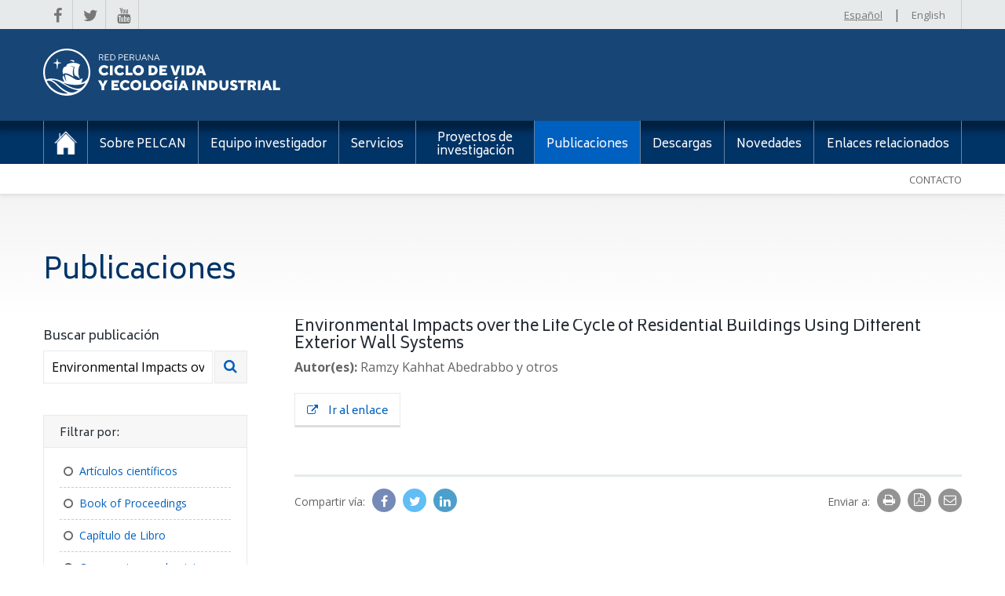

--- FILE ---
content_type: text/html; charset=UTF-8
request_url: https://red.pucp.edu.pe/ciclodevida/publicaciones/?buscar=Environmental+Impacts+over+the+Life+Cycle+of+Residential+Buildings+Using+Different+Exterior+Wall+Systems
body_size: 11017
content:
<!DOCTYPE html>
<html>

<head>
    <meta charset="UTF-8" />
    <meta name="viewport" content="width=device-width, initial-scale=1, user-scalable=no" />
    <title>Publicaciones - Red de Ciclo de vidaRed de Ciclo de vida</title><meta name="description" content="Red de Ciclo de vida" /><meta property="og:title" content="Publicaciones - Red de Ciclo de vidaRed de Ciclo de vida" /><meta property="og:type" content="website" /><meta property="og:url" content="https://red.pucp.edu.pe/ciclodevida" /><meta property="og:description" content="Red de Ciclo de vida" />    <meta name='robots' content='index, follow, max-image-preview:large, max-snippet:-1, max-video-preview:-1' />
	<style>img:is([sizes="auto" i], [sizes^="auto," i]) { contain-intrinsic-size: 3000px 1500px }</style>
	
	<!-- This site is optimized with the Yoast SEO plugin v25.3 - https://yoast.com/wordpress/plugins/seo/ -->
	<link rel="canonical" href="https://red.pucp.edu.pe/ciclodevida/en/publicaciones/" />
	<meta property="og:locale" content="es_ES" />
	<meta property="og:type" content="article" />
	<meta property="og:title" content="[:es]Publicaciones[:en]Publications[:] - Red de Ciclo de vida" />
	<meta property="og:url" content="https://red.pucp.edu.pe/ciclodevida/en/publicaciones/" />
	<meta property="og:site_name" content="Red de Ciclo de vida" />
	<meta property="article:modified_time" content="2023-03-10T21:34:15+00:00" />
	<meta name="twitter:card" content="summary_large_image" />
	<script type="application/ld+json" class="yoast-schema-graph">{"@context":"https://schema.org","@graph":[{"@type":"WebPage","@id":"https://red.pucp.edu.pe/ciclodevida/en/publicaciones/","url":"https://red.pucp.edu.pe/ciclodevida/en/publicaciones/","name":"[:es]Publicaciones[:en]Publications[:] - Red de Ciclo de vida","isPartOf":{"@id":"https://red.pucp.edu.pe/ciclodevida/en/#website"},"datePublished":"2017-02-16T21:27:21+00:00","dateModified":"2023-03-10T21:34:15+00:00","breadcrumb":{"@id":"https://red.pucp.edu.pe/ciclodevida/en/publicaciones/#breadcrumb"},"inLanguage":"es","potentialAction":[{"@type":"ReadAction","target":["https://red.pucp.edu.pe/ciclodevida/en/publicaciones/"]}]},{"@type":"BreadcrumbList","@id":"https://red.pucp.edu.pe/ciclodevida/en/publicaciones/#breadcrumb","itemListElement":[{"@type":"ListItem","position":1,"name":"Portada","item":"https://red.pucp.edu.pe/ciclodevida/"},{"@type":"ListItem","position":2,"name":"Publications"}]},{"@type":"WebSite","@id":"https://red.pucp.edu.pe/ciclodevida/en/#website","url":"https://red.pucp.edu.pe/ciclodevida/en/","name":"Red de Ciclo de vida","description":"Red de Ciclo de vida","potentialAction":[{"@type":"SearchAction","target":{"@type":"EntryPoint","urlTemplate":"https://red.pucp.edu.pe/ciclodevida/en/?s={search_term_string}"},"query-input":{"@type":"PropertyValueSpecification","valueRequired":true,"valueName":"search_term_string"}}],"inLanguage":"es"}]}</script>
	<!-- / Yoast SEO plugin. -->


<script type="text/javascript">
/* <![CDATA[ */
window._wpemojiSettings = {"baseUrl":"https:\/\/s.w.org\/images\/core\/emoji\/15.1.0\/72x72\/","ext":".png","svgUrl":"https:\/\/s.w.org\/images\/core\/emoji\/15.1.0\/svg\/","svgExt":".svg","source":{"concatemoji":"https:\/\/red.pucp.edu.pe\/ciclodevida\/wp-includes\/js\/wp-emoji-release.min.js?ver=6.8.1"}};
/*! This file is auto-generated */
!function(i,n){var o,s,e;function c(e){try{var t={supportTests:e,timestamp:(new Date).valueOf()};sessionStorage.setItem(o,JSON.stringify(t))}catch(e){}}function p(e,t,n){e.clearRect(0,0,e.canvas.width,e.canvas.height),e.fillText(t,0,0);var t=new Uint32Array(e.getImageData(0,0,e.canvas.width,e.canvas.height).data),r=(e.clearRect(0,0,e.canvas.width,e.canvas.height),e.fillText(n,0,0),new Uint32Array(e.getImageData(0,0,e.canvas.width,e.canvas.height).data));return t.every(function(e,t){return e===r[t]})}function u(e,t,n){switch(t){case"flag":return n(e,"\ud83c\udff3\ufe0f\u200d\u26a7\ufe0f","\ud83c\udff3\ufe0f\u200b\u26a7\ufe0f")?!1:!n(e,"\ud83c\uddfa\ud83c\uddf3","\ud83c\uddfa\u200b\ud83c\uddf3")&&!n(e,"\ud83c\udff4\udb40\udc67\udb40\udc62\udb40\udc65\udb40\udc6e\udb40\udc67\udb40\udc7f","\ud83c\udff4\u200b\udb40\udc67\u200b\udb40\udc62\u200b\udb40\udc65\u200b\udb40\udc6e\u200b\udb40\udc67\u200b\udb40\udc7f");case"emoji":return!n(e,"\ud83d\udc26\u200d\ud83d\udd25","\ud83d\udc26\u200b\ud83d\udd25")}return!1}function f(e,t,n){var r="undefined"!=typeof WorkerGlobalScope&&self instanceof WorkerGlobalScope?new OffscreenCanvas(300,150):i.createElement("canvas"),a=r.getContext("2d",{willReadFrequently:!0}),o=(a.textBaseline="top",a.font="600 32px Arial",{});return e.forEach(function(e){o[e]=t(a,e,n)}),o}function t(e){var t=i.createElement("script");t.src=e,t.defer=!0,i.head.appendChild(t)}"undefined"!=typeof Promise&&(o="wpEmojiSettingsSupports",s=["flag","emoji"],n.supports={everything:!0,everythingExceptFlag:!0},e=new Promise(function(e){i.addEventListener("DOMContentLoaded",e,{once:!0})}),new Promise(function(t){var n=function(){try{var e=JSON.parse(sessionStorage.getItem(o));if("object"==typeof e&&"number"==typeof e.timestamp&&(new Date).valueOf()<e.timestamp+604800&&"object"==typeof e.supportTests)return e.supportTests}catch(e){}return null}();if(!n){if("undefined"!=typeof Worker&&"undefined"!=typeof OffscreenCanvas&&"undefined"!=typeof URL&&URL.createObjectURL&&"undefined"!=typeof Blob)try{var e="postMessage("+f.toString()+"("+[JSON.stringify(s),u.toString(),p.toString()].join(",")+"));",r=new Blob([e],{type:"text/javascript"}),a=new Worker(URL.createObjectURL(r),{name:"wpTestEmojiSupports"});return void(a.onmessage=function(e){c(n=e.data),a.terminate(),t(n)})}catch(e){}c(n=f(s,u,p))}t(n)}).then(function(e){for(var t in e)n.supports[t]=e[t],n.supports.everything=n.supports.everything&&n.supports[t],"flag"!==t&&(n.supports.everythingExceptFlag=n.supports.everythingExceptFlag&&n.supports[t]);n.supports.everythingExceptFlag=n.supports.everythingExceptFlag&&!n.supports.flag,n.DOMReady=!1,n.readyCallback=function(){n.DOMReady=!0}}).then(function(){return e}).then(function(){var e;n.supports.everything||(n.readyCallback(),(e=n.source||{}).concatemoji?t(e.concatemoji):e.wpemoji&&e.twemoji&&(t(e.twemoji),t(e.wpemoji)))}))}((window,document),window._wpemojiSettings);
/* ]]> */
</script>
<style id='wp-emoji-styles-inline-css' type='text/css'>

	img.wp-smiley, img.emoji {
		display: inline !important;
		border: none !important;
		box-shadow: none !important;
		height: 1em !important;
		width: 1em !important;
		margin: 0 0.07em !important;
		vertical-align: -0.1em !important;
		background: none !important;
		padding: 0 !important;
	}
</style>
<link rel='stylesheet' id='wp-block-library-css' href='https://red.pucp.edu.pe/ciclodevida/wp-includes/css/dist/block-library/style.min.css?ver=6.8.1' type='text/css' media='all' />
<style id='classic-theme-styles-inline-css' type='text/css'>
/*! This file is auto-generated */
.wp-block-button__link{color:#fff;background-color:#32373c;border-radius:9999px;box-shadow:none;text-decoration:none;padding:calc(.667em + 2px) calc(1.333em + 2px);font-size:1.125em}.wp-block-file__button{background:#32373c;color:#fff;text-decoration:none}
</style>
<style id='global-styles-inline-css' type='text/css'>
:root{--wp--preset--aspect-ratio--square: 1;--wp--preset--aspect-ratio--4-3: 4/3;--wp--preset--aspect-ratio--3-4: 3/4;--wp--preset--aspect-ratio--3-2: 3/2;--wp--preset--aspect-ratio--2-3: 2/3;--wp--preset--aspect-ratio--16-9: 16/9;--wp--preset--aspect-ratio--9-16: 9/16;--wp--preset--color--black: #000000;--wp--preset--color--cyan-bluish-gray: #abb8c3;--wp--preset--color--white: #ffffff;--wp--preset--color--pale-pink: #f78da7;--wp--preset--color--vivid-red: #cf2e2e;--wp--preset--color--luminous-vivid-orange: #ff6900;--wp--preset--color--luminous-vivid-amber: #fcb900;--wp--preset--color--light-green-cyan: #7bdcb5;--wp--preset--color--vivid-green-cyan: #00d084;--wp--preset--color--pale-cyan-blue: #8ed1fc;--wp--preset--color--vivid-cyan-blue: #0693e3;--wp--preset--color--vivid-purple: #9b51e0;--wp--preset--gradient--vivid-cyan-blue-to-vivid-purple: linear-gradient(135deg,rgba(6,147,227,1) 0%,rgb(155,81,224) 100%);--wp--preset--gradient--light-green-cyan-to-vivid-green-cyan: linear-gradient(135deg,rgb(122,220,180) 0%,rgb(0,208,130) 100%);--wp--preset--gradient--luminous-vivid-amber-to-luminous-vivid-orange: linear-gradient(135deg,rgba(252,185,0,1) 0%,rgba(255,105,0,1) 100%);--wp--preset--gradient--luminous-vivid-orange-to-vivid-red: linear-gradient(135deg,rgba(255,105,0,1) 0%,rgb(207,46,46) 100%);--wp--preset--gradient--very-light-gray-to-cyan-bluish-gray: linear-gradient(135deg,rgb(238,238,238) 0%,rgb(169,184,195) 100%);--wp--preset--gradient--cool-to-warm-spectrum: linear-gradient(135deg,rgb(74,234,220) 0%,rgb(151,120,209) 20%,rgb(207,42,186) 40%,rgb(238,44,130) 60%,rgb(251,105,98) 80%,rgb(254,248,76) 100%);--wp--preset--gradient--blush-light-purple: linear-gradient(135deg,rgb(255,206,236) 0%,rgb(152,150,240) 100%);--wp--preset--gradient--blush-bordeaux: linear-gradient(135deg,rgb(254,205,165) 0%,rgb(254,45,45) 50%,rgb(107,0,62) 100%);--wp--preset--gradient--luminous-dusk: linear-gradient(135deg,rgb(255,203,112) 0%,rgb(199,81,192) 50%,rgb(65,88,208) 100%);--wp--preset--gradient--pale-ocean: linear-gradient(135deg,rgb(255,245,203) 0%,rgb(182,227,212) 50%,rgb(51,167,181) 100%);--wp--preset--gradient--electric-grass: linear-gradient(135deg,rgb(202,248,128) 0%,rgb(113,206,126) 100%);--wp--preset--gradient--midnight: linear-gradient(135deg,rgb(2,3,129) 0%,rgb(40,116,252) 100%);--wp--preset--font-size--small: 13px;--wp--preset--font-size--medium: 20px;--wp--preset--font-size--large: 36px;--wp--preset--font-size--x-large: 42px;--wp--preset--spacing--20: 0.44rem;--wp--preset--spacing--30: 0.67rem;--wp--preset--spacing--40: 1rem;--wp--preset--spacing--50: 1.5rem;--wp--preset--spacing--60: 2.25rem;--wp--preset--spacing--70: 3.38rem;--wp--preset--spacing--80: 5.06rem;--wp--preset--shadow--natural: 6px 6px 9px rgba(0, 0, 0, 0.2);--wp--preset--shadow--deep: 12px 12px 50px rgba(0, 0, 0, 0.4);--wp--preset--shadow--sharp: 6px 6px 0px rgba(0, 0, 0, 0.2);--wp--preset--shadow--outlined: 6px 6px 0px -3px rgba(255, 255, 255, 1), 6px 6px rgba(0, 0, 0, 1);--wp--preset--shadow--crisp: 6px 6px 0px rgba(0, 0, 0, 1);}:where(.is-layout-flex){gap: 0.5em;}:where(.is-layout-grid){gap: 0.5em;}body .is-layout-flex{display: flex;}.is-layout-flex{flex-wrap: wrap;align-items: center;}.is-layout-flex > :is(*, div){margin: 0;}body .is-layout-grid{display: grid;}.is-layout-grid > :is(*, div){margin: 0;}:where(.wp-block-columns.is-layout-flex){gap: 2em;}:where(.wp-block-columns.is-layout-grid){gap: 2em;}:where(.wp-block-post-template.is-layout-flex){gap: 1.25em;}:where(.wp-block-post-template.is-layout-grid){gap: 1.25em;}.has-black-color{color: var(--wp--preset--color--black) !important;}.has-cyan-bluish-gray-color{color: var(--wp--preset--color--cyan-bluish-gray) !important;}.has-white-color{color: var(--wp--preset--color--white) !important;}.has-pale-pink-color{color: var(--wp--preset--color--pale-pink) !important;}.has-vivid-red-color{color: var(--wp--preset--color--vivid-red) !important;}.has-luminous-vivid-orange-color{color: var(--wp--preset--color--luminous-vivid-orange) !important;}.has-luminous-vivid-amber-color{color: var(--wp--preset--color--luminous-vivid-amber) !important;}.has-light-green-cyan-color{color: var(--wp--preset--color--light-green-cyan) !important;}.has-vivid-green-cyan-color{color: var(--wp--preset--color--vivid-green-cyan) !important;}.has-pale-cyan-blue-color{color: var(--wp--preset--color--pale-cyan-blue) !important;}.has-vivid-cyan-blue-color{color: var(--wp--preset--color--vivid-cyan-blue) !important;}.has-vivid-purple-color{color: var(--wp--preset--color--vivid-purple) !important;}.has-black-background-color{background-color: var(--wp--preset--color--black) !important;}.has-cyan-bluish-gray-background-color{background-color: var(--wp--preset--color--cyan-bluish-gray) !important;}.has-white-background-color{background-color: var(--wp--preset--color--white) !important;}.has-pale-pink-background-color{background-color: var(--wp--preset--color--pale-pink) !important;}.has-vivid-red-background-color{background-color: var(--wp--preset--color--vivid-red) !important;}.has-luminous-vivid-orange-background-color{background-color: var(--wp--preset--color--luminous-vivid-orange) !important;}.has-luminous-vivid-amber-background-color{background-color: var(--wp--preset--color--luminous-vivid-amber) !important;}.has-light-green-cyan-background-color{background-color: var(--wp--preset--color--light-green-cyan) !important;}.has-vivid-green-cyan-background-color{background-color: var(--wp--preset--color--vivid-green-cyan) !important;}.has-pale-cyan-blue-background-color{background-color: var(--wp--preset--color--pale-cyan-blue) !important;}.has-vivid-cyan-blue-background-color{background-color: var(--wp--preset--color--vivid-cyan-blue) !important;}.has-vivid-purple-background-color{background-color: var(--wp--preset--color--vivid-purple) !important;}.has-black-border-color{border-color: var(--wp--preset--color--black) !important;}.has-cyan-bluish-gray-border-color{border-color: var(--wp--preset--color--cyan-bluish-gray) !important;}.has-white-border-color{border-color: var(--wp--preset--color--white) !important;}.has-pale-pink-border-color{border-color: var(--wp--preset--color--pale-pink) !important;}.has-vivid-red-border-color{border-color: var(--wp--preset--color--vivid-red) !important;}.has-luminous-vivid-orange-border-color{border-color: var(--wp--preset--color--luminous-vivid-orange) !important;}.has-luminous-vivid-amber-border-color{border-color: var(--wp--preset--color--luminous-vivid-amber) !important;}.has-light-green-cyan-border-color{border-color: var(--wp--preset--color--light-green-cyan) !important;}.has-vivid-green-cyan-border-color{border-color: var(--wp--preset--color--vivid-green-cyan) !important;}.has-pale-cyan-blue-border-color{border-color: var(--wp--preset--color--pale-cyan-blue) !important;}.has-vivid-cyan-blue-border-color{border-color: var(--wp--preset--color--vivid-cyan-blue) !important;}.has-vivid-purple-border-color{border-color: var(--wp--preset--color--vivid-purple) !important;}.has-vivid-cyan-blue-to-vivid-purple-gradient-background{background: var(--wp--preset--gradient--vivid-cyan-blue-to-vivid-purple) !important;}.has-light-green-cyan-to-vivid-green-cyan-gradient-background{background: var(--wp--preset--gradient--light-green-cyan-to-vivid-green-cyan) !important;}.has-luminous-vivid-amber-to-luminous-vivid-orange-gradient-background{background: var(--wp--preset--gradient--luminous-vivid-amber-to-luminous-vivid-orange) !important;}.has-luminous-vivid-orange-to-vivid-red-gradient-background{background: var(--wp--preset--gradient--luminous-vivid-orange-to-vivid-red) !important;}.has-very-light-gray-to-cyan-bluish-gray-gradient-background{background: var(--wp--preset--gradient--very-light-gray-to-cyan-bluish-gray) !important;}.has-cool-to-warm-spectrum-gradient-background{background: var(--wp--preset--gradient--cool-to-warm-spectrum) !important;}.has-blush-light-purple-gradient-background{background: var(--wp--preset--gradient--blush-light-purple) !important;}.has-blush-bordeaux-gradient-background{background: var(--wp--preset--gradient--blush-bordeaux) !important;}.has-luminous-dusk-gradient-background{background: var(--wp--preset--gradient--luminous-dusk) !important;}.has-pale-ocean-gradient-background{background: var(--wp--preset--gradient--pale-ocean) !important;}.has-electric-grass-gradient-background{background: var(--wp--preset--gradient--electric-grass) !important;}.has-midnight-gradient-background{background: var(--wp--preset--gradient--midnight) !important;}.has-small-font-size{font-size: var(--wp--preset--font-size--small) !important;}.has-medium-font-size{font-size: var(--wp--preset--font-size--medium) !important;}.has-large-font-size{font-size: var(--wp--preset--font-size--large) !important;}.has-x-large-font-size{font-size: var(--wp--preset--font-size--x-large) !important;}
:where(.wp-block-post-template.is-layout-flex){gap: 1.25em;}:where(.wp-block-post-template.is-layout-grid){gap: 1.25em;}
:where(.wp-block-columns.is-layout-flex){gap: 2em;}:where(.wp-block-columns.is-layout-grid){gap: 2em;}
:root :where(.wp-block-pullquote){font-size: 1.5em;line-height: 1.6;}
</style>
<link rel='stylesheet' id='main-style-css' href='https://red.pucp.edu.pe/ciclodevida/wp-content/themes/rpcv/style.css?ver=0.0.0' type='text/css' media='all' />
<style id='akismet-widget-style-inline-css' type='text/css'>

			.a-stats {
				--akismet-color-mid-green: #357b49;
				--akismet-color-white: #fff;
				--akismet-color-light-grey: #f6f7f7;

				max-width: 350px;
				width: auto;
			}

			.a-stats * {
				all: unset;
				box-sizing: border-box;
			}

			.a-stats strong {
				font-weight: 600;
			}

			.a-stats a.a-stats__link,
			.a-stats a.a-stats__link:visited,
			.a-stats a.a-stats__link:active {
				background: var(--akismet-color-mid-green);
				border: none;
				box-shadow: none;
				border-radius: 8px;
				color: var(--akismet-color-white);
				cursor: pointer;
				display: block;
				font-family: -apple-system, BlinkMacSystemFont, 'Segoe UI', 'Roboto', 'Oxygen-Sans', 'Ubuntu', 'Cantarell', 'Helvetica Neue', sans-serif;
				font-weight: 500;
				padding: 12px;
				text-align: center;
				text-decoration: none;
				transition: all 0.2s ease;
			}

			/* Extra specificity to deal with TwentyTwentyOne focus style */
			.widget .a-stats a.a-stats__link:focus {
				background: var(--akismet-color-mid-green);
				color: var(--akismet-color-white);
				text-decoration: none;
			}

			.a-stats a.a-stats__link:hover {
				filter: brightness(110%);
				box-shadow: 0 4px 12px rgba(0, 0, 0, 0.06), 0 0 2px rgba(0, 0, 0, 0.16);
			}

			.a-stats .count {
				color: var(--akismet-color-white);
				display: block;
				font-size: 1.5em;
				line-height: 1.4;
				padding: 0 13px;
				white-space: nowrap;
			}
		
</style>
<script type="text/javascript" src="https://red.pucp.edu.pe/ciclodevida/wp-includes/js/jquery/jquery.min.js?ver=3.7.1" id="jquery-core-js"></script>
<script type="text/javascript" src="https://red.pucp.edu.pe/ciclodevida/wp-includes/js/jquery/jquery-migrate.min.js?ver=3.4.1" id="jquery-migrate-js"></script>
<link rel="EditURI" type="application/rsd+xml" title="RSD" href="https://red.pucp.edu.pe/ciclodevida/xmlrpc.php?rsd" />
<link rel='shortlink' href='https://red.pucp.edu.pe/ciclodevida/?p=43' />
<link rel="alternate" title="oEmbed (JSON)" type="application/json+oembed" href="https://red.pucp.edu.pe/ciclodevida/wp-json/oembed/1.0/embed?url=https%3A%2F%2Fred.pucp.edu.pe%2Fciclodevida%2Fpublicaciones%2F" />
<link rel="alternate" title="oEmbed (XML)" type="text/xml+oembed" href="https://red.pucp.edu.pe/ciclodevida/wp-json/oembed/1.0/embed?url=https%3A%2F%2Fred.pucp.edu.pe%2Fciclodevida%2Fpublicaciones%2F&#038;format=xml" />
<script type="text/javascript">
(function(url){
	if(/(?:Chrome\/26\.0\.1410\.63 Safari\/537\.31|WordfenceTestMonBot)/.test(navigator.userAgent)){ return; }
	var addEvent = function(evt, handler) {
		if (window.addEventListener) {
			document.addEventListener(evt, handler, false);
		} else if (window.attachEvent) {
			document.attachEvent('on' + evt, handler);
		}
	};
	var removeEvent = function(evt, handler) {
		if (window.removeEventListener) {
			document.removeEventListener(evt, handler, false);
		} else if (window.detachEvent) {
			document.detachEvent('on' + evt, handler);
		}
	};
	var evts = 'contextmenu dblclick drag dragend dragenter dragleave dragover dragstart drop keydown keypress keyup mousedown mousemove mouseout mouseover mouseup mousewheel scroll'.split(' ');
	var logHuman = function() {
		if (window.wfLogHumanRan) { return; }
		window.wfLogHumanRan = true;
		var wfscr = document.createElement('script');
		wfscr.type = 'text/javascript';
		wfscr.async = true;
		wfscr.src = url + '&r=' + Math.random();
		(document.getElementsByTagName('head')[0]||document.getElementsByTagName('body')[0]).appendChild(wfscr);
		for (var i = 0; i < evts.length; i++) {
			removeEvent(evts[i], logHuman);
		}
	};
	for (var i = 0; i < evts.length; i++) {
		addEvent(evts[i], logHuman);
	}
})('//red.pucp.edu.pe/ciclodevida/?wordfence_lh=1&hid=9C23BB16C5E43ACFAD572676EC0D7ECF');
</script><script language="javascript" type="text/javascript">
			 var style = document.createElement("style");
			 style.type = "text/css";
			 style.id = "antiClickjack";
			 if ("cssText" in style){
			   style.cssText = "body{display:none !important;}";
			 }else{
			   style.innerHTML = "body{display:none !important;}";
			}
			document.getElementsByTagName("head")[0].appendChild(style);

			if (top.document.domain === document.domain) {
			 var antiClickjack = document.getElementById("antiClickjack");
			 antiClickjack.parentNode.removeChild(antiClickjack);
			} else {
			 top.location = self.location;
			}
		  </script><style>
.qtranxs_flag_es {background-image: url(https://red.pucp.edu.pe/ciclodevida/wp-content/plugins/qtranslate-xt-3.15.2/flags/es.png); background-repeat: no-repeat;}
.qtranxs_flag_en {background-image: url(https://red.pucp.edu.pe/ciclodevida/wp-content/plugins/qtranslate-xt-3.15.2/flags/gb.png); background-repeat: no-repeat;}
</style>
<link hreflang="es" href="https://red.pucp.edu.pe/ciclodevida/es/publicaciones/?buscar=Environmental+Impacts+over+the+Life+Cycle+of+Residential+Buildings+Using+Different+Exterior+Wall+Systems" rel="alternate" />
<link hreflang="en" href="https://red.pucp.edu.pe/ciclodevida/en/publicaciones/?buscar=Environmental+Impacts+over+the+Life+Cycle+of+Residential+Buildings+Using+Different+Exterior+Wall+Systems" rel="alternate" />
<link hreflang="x-default" href="https://red.pucp.edu.pe/ciclodevida/publicaciones/?buscar=Environmental+Impacts+over+the+Life+Cycle+of+Residential+Buildings+Using+Different+Exterior+Wall+Systems" rel="alternate" />
<meta name="generator" content="qTranslate-XT 3.15.2" />
    <script src="https://www.google.com/recaptcha/api.js" ></script>	<!-- Google Tag Manager -->
<script>(function(w,d,s,l,i){w[l]=w[l]||[];w[l].push({'gtm.start':
new Date().getTime(),event:'gtm.js'});var f=d.getElementsByTagName(s)[0],
j=d.createElement(s),dl=l!='dataLayer'?'&l='+l:'';j.async=true;j.src=
'https://www.googletagmanager.com/gtm.js?id='+i+dl;f.parentNode.insertBefore(j,f);
})(window,document,'script','dataLayer','GTM-5DD4MJ2');</script>
<!-- End Google Tag Manager -->
    <link rel="apple-touch-icon" sizes="57x57" href="https://s3.amazonaws.com/files.pucp.edu.pe/pucp-general/img-header/favicon/apple-icon-57x57.png">
    <link rel="apple-touch-icon" sizes="60x60" href="https://s3.amazonaws.com/files.pucp.edu.pe/pucp-general/img-header/favicon/apple-icon-60x60.png">
    <link rel="apple-touch-icon" sizes="72x72" href="https://s3.amazonaws.com/files.pucp.edu.pe/pucp-general/img-header/favicon/apple-icon-72x72.png">
    <link rel="apple-touch-icon" sizes="76x76" href="https://s3.amazonaws.com/files.pucp.edu.pe/pucp-general/img-header/favicon/apple-icon-76x76.png">
    <link rel="apple-touch-icon" sizes="114x114" href="https://s3.amazonaws.com/files.pucp.edu.pe/pucp-general/img-header/favicon/apple-icon-114x114.png">
    <link rel="apple-touch-icon" sizes="120x120" href="https://s3.amazonaws.com/files.pucp.edu.pe/pucp-general/img-header/favicon/apple-icon-120x120.png">
    <link rel="apple-touch-icon" sizes="144x144" href="https://s3.amazonaws.com/files.pucp.edu.pe/pucp-general/img-header/favicon/apple-icon-144x144.png">
    <link rel="apple-touch-icon" sizes="152x152" href="https://s3.amazonaws.com/files.pucp.edu.pe/pucp-general/img-header/favicon/apple-icon-152x152.png">
    <link rel="apple-touch-icon" sizes="180x180" href="https://s3.amazonaws.com/files.pucp.edu.pe/pucp-general/img-header/favicon/apple-icon-180x180.png">
    <link rel="icon" type="image/png" sizes="192x192"  href="https://s3.amazonaws.com/files.pucp.edu.pe/pucp-general/img-header/favicon/android-icon-192x192.png">
    <link rel="icon" type="image/png" sizes="32x32" href="https://s3.amazonaws.com/files.pucp.edu.pe/pucp-general/img-header/favicon/favicon-32x32.png">
    <link rel="icon" type="image/png" sizes="96x96" href="https://s3.amazonaws.com/files.pucp.edu.pe/pucp-general/img-header/favicon/favicon-96x96.png">
    <link rel="icon" type="image/png" sizes="16x16" href="https://s3.amazonaws.com/files.pucp.edu.pe/pucp-general/img-header/favicon/favicon-16x16.png">
    <link rel="icon" type="image/png" href="https://s3.amazonaws.com/files.pucp.edu.pe/pucp-general/img-header/favicon/favicon-32x32.png" sizes="32x32">
    <meta name="msapplication-TileColor" content="#ffffff">
    <meta name="msapplication-TileImage" content="https://s3.amazonaws.com/files.pucp.edu.pe/pucp-general/img-header/favicon/ms-icon-144x144.png">
    <meta name="theme-color" content="#ffffff">
</head>

<body class="wp-singular page-template page-template-temp-publicaciones page-template-temp-publicaciones-php page page-id-43 wp-theme-rpcv">
<!-- Google Tag Manager (noscript) -->
<noscript><iframe src="https://www.googletagmanager.com/ns.html?id=GTM-5DD4MJ2"
height="0" width="0" style="display:none;visibility:hidden"></iframe></noscript>
<!-- End Google Tag Manager (noscript) -->
<!-- Google Analytics -->
<script>
(function(i,s,o,g,r,a,m){i['GoogleAnalyticsObject']=r;i[r]=i[r]||function(){
(i[r].q=i[r].q||[]).push(arguments)},i[r].l=1*new Date();a=s.createElement(o),
m=s.getElementsByTagName(o)[0];a.async=1;a.src=g;m.parentNode.insertBefore(a,m)
})(window,document,'script','https://www.google-analytics.com/analytics.js','ga');

ga('create', 'UA-49365767-2', 'auto');
ga('send', 'pageview');
</script>
<!-- End Google Analytics -->
<style type="text/css">
    .header__titles{
        padding:0;
    }
        .header__titles{
        background: #164576;
    }
      .header__titles .header__logo  img.logo-unidad{
        margin: 25px 20px 25px 0px;
        height: 60px;
    }
    @media (max-width: 768px){
     .header__mob-logos .header__logo img.logo-unidad{
        margin: 20px 20px 20px 20px;
        height: 48px !important;
        width: auto !important;
    }
</style>
<div class="top-bar">
    <div class="container">
        <a class="top-bar__social" href="https://web.facebook.com/redperuanaciclodevida" target="_blank">
            <i class="fa fa-facebook"></i>
        </a>
				 <a class="top-bar__social" href="https://twitter.com/redperuanaciclo" target="_blank">
            <i class="fa fa-twitter"></i>
        </a>
						 <a class="top-bar__social" href="https://www.youtube.com/channel/UCHCXVEGqwR8Ev3gY2TwLhoQ/videos" target="_blank">
            <i class="fa fa-youtube"></i>
        </a>
		        <div class="top-bar__lang">
                            <a class="is-active" href="#">Español</a>
                                <span>|</span>
                                            <a class="" href="/ciclodevida/publicaciones/?buscar=Environmental+Impacts+over+the+Life+Cycle+of+Residential+Buildings+Using+Different+Exterior+Wall+Systems&lang=en">English</a>
                                    </div>
    </div>
</div>

<div class="header">
    <div class="header__titles">
        <div class="container">
            <a class="header__logo" href="https://red.pucp.edu.pe/ciclodevida/">
                <!--<img src="https://red.pucp.edu.pe/ciclodevida/wp-content/themes/rpcv/img/logo-rpcv.png" alt="Red Peruana Ciclo de Vida" rel="home" />-->
                <img src="https://s3.amazonaws.com/files.pucp.edu.pe/pucp-general/img-header/logo-ciclo-2022.svg" alt="" class="logo-unidad" alt="Red Peruana Ciclo de Vida" rel="home">
            </a>
            <!--<a class="header__pucp" href="http://www.pucp.edu.pe" target="_blank"><img class="header__pucp-logo" src="https://red.pucp.edu.pe/ciclodevida/wp-content/themes/rpcv/img/logo-pucp.png?v=1.3" alt="Pontificia Universidad Católica del Perú" /></a>-->
        </div>
    </div>
    <div class="header__mob-titles">
        <!--<a class="header__mob-pucp" href="http://www.pucp.edu.pe" target="_blank"><img class="header__pucp-logo" src="https://red.pucp.edu.pe/ciclodevida/wp-content/themes/rpcv/img/logo-pucp.png?v=1.2" alt="Pontificia Universidad Católica del Perú" /></a>-->
    </div>
    <div class="header__mob-logos">
        <!--<a class="header__logo header__logo--mob" href="https://red.pucp.edu.pe/ciclodevida/"><img src="https://red.pucp.edu.pe/ciclodevida/wp-content/themes/rpcv/img/logo-rpcv-blanco.png" alt="Red Peruana Ciclo de Vida"></a>-->
        <a class="header__logo" href="https://red.pucp.edu.pe/ciclodevida/">
            <img src="https://s3.amazonaws.com/files.pucp.edu.pe/pucp-general/img-header/logo_ciclodevida.svg" alt="" class="logo-unidad" alt="Red Peruana Ciclo de Vida" rel="home">
        </a>
        <a class="mob-menu__btn">
            <i class="fa fa-bars"></i>
            Menú
        </a>
    </div>

    <!-- Main menu: -->

    <div class="main-menu page-default">
        <div class="container">
            <ul id="menu-principal" class="main-menu__nav">
                    <li class="main-menu__home  ">
                        <a href="https://red.pucp.edu.pe/ciclodevida/">Inicio</a>
                    </li>
                    <li id="menu-item-322" class="limited menu-item menu-item-type-post_type menu-item-object-page menu-item-has-children menu-item-322"><a href="https://red.pucp.edu.pe/ciclodevida/sobre-la-red-ciclo-de-vida/"><span>Sobre PELCAN</span></a>
<ul class="sub-menu">
	<li id="menu-item-323" class="menu-item menu-item-type-post_type menu-item-object-page menu-item-323"><a href="https://red.pucp.edu.pe/ciclodevida/sobre-la-red-ciclo-de-vida/presentacion/"><span>Presentación PELCAN</span></a></li>
	<li id="menu-item-325" class="menu-item menu-item-type-post_type menu-item-object-page menu-item-325"><a href="https://red.pucp.edu.pe/ciclodevida/sobre-la-red-ciclo-de-vida/pensamiento-ciclo-de-vida/"><span>Pensamiento Ciclo de Vida</span></a></li>
	<li id="menu-item-326" class="menu-item menu-item-type-post_type menu-item-object-page menu-item-326"><a href="https://red.pucp.edu.pe/ciclodevida/sobre-la-red-ciclo-de-vida/herramientas-de-gestion-empleadas/"><span>Herramientas de Gestión empleadas</span></a></li>
	<li id="menu-item-1797" class="menu-item menu-item-type-post_type menu-item-object-page menu-item-1797"><a href="https://red.pucp.edu.pe/ciclodevida/sobre-la-red-ciclo-de-vida/rpcv/"><span>RPCV</span></a></li>
</ul>
</li>
<li id="menu-item-332" class="menu-item menu-item-type-post_type menu-item-object-page menu-item-has-children menu-item-332"><a href="https://red.pucp.edu.pe/ciclodevida/investigadores/"><span>Equipo investigador</span></a>
<ul class="sub-menu">
	<li id="menu-item-1040" class="menu-item menu-item-type-post_type menu-item-object-page menu-item-1040"><a href="https://red.pucp.edu.pe/ciclodevida/investigadores/profesores/"><span>Profesores</span></a></li>
	<li id="menu-item-1038" class="menu-item menu-item-type-post_type menu-item-object-page menu-item-1038"><a href="https://red.pucp.edu.pe/ciclodevida/investigadores/asistentes-de-investigacion/"><span>Investigadores</span></a></li>
	<li id="menu-item-1039" class="menu-item menu-item-type-post_type menu-item-object-page menu-item-1039"><a href="https://red.pucp.edu.pe/ciclodevida/investigadores/colaboradores-yo-asociados/"><span>Colaboradores y Aliados</span></a></li>
</ul>
</li>
<li id="menu-item-327" class="menu-item menu-item-type-post_type menu-item-object-page menu-item-has-children menu-item-327"><a href="https://red.pucp.edu.pe/ciclodevida/servicios/"><span>Servicios</span></a>
<ul class="sub-menu">
	<li id="menu-item-328" class="menu-item menu-item-type-post_type menu-item-object-page menu-item-328"><a href="https://red.pucp.edu.pe/ciclodevida/servicios/investigacion/"><span>Investigación</span></a></li>
	<li id="menu-item-330" class="menu-item menu-item-type-post_type menu-item-object-page menu-item-330"><a href="https://red.pucp.edu.pe/ciclodevida/servicios/docencia/"><span>Docencia</span></a></li>
	<li id="menu-item-329" class="menu-item menu-item-type-post_type menu-item-object-page menu-item-329"><a href="https://red.pucp.edu.pe/ciclodevida/servicios/apoyo-al-sector-privado/"><span>Apoyo al sector privado</span></a></li>
	<li id="menu-item-1378" class="menu-item menu-item-type-post_type menu-item-object-page menu-item-1378"><a href="https://red.pucp.edu.pe/ciclodevida/servicios/apoyo-sector-publico/"><span>Apoyo al sector público</span></a></li>
	<li id="menu-item-1386" class="menu-item menu-item-type-post_type menu-item-object-page menu-item-1386"><a href="https://red.pucp.edu.pe/ciclodevida/servicios/organizaciones-con-las-que-se-ha-trabajado/"><span>Organizaciones</span></a></li>
</ul>
</li>
<li id="menu-item-337" class="limited menu-item menu-item-type-post_type menu-item-object-page menu-item-337"><a href="https://red.pucp.edu.pe/ciclodevida/proyectos/"><span>Proyectos de investigación</span></a></li>
<li id="menu-item-333" class="menu-item menu-item-type-post_type menu-item-object-page current-menu-item page_item page-item-43 current_page_item menu-item-333"><a href="https://red.pucp.edu.pe/ciclodevida/publicaciones/" aria-current="page"><span>Publicaciones</span></a></li>
<li id="menu-item-779" class="menu-item menu-item-type-post_type menu-item-object-page menu-item-has-children menu-item-779"><a href="https://red.pucp.edu.pe/ciclodevida/descargas/"><span>Descargas</span></a>
<ul class="sub-menu">
	<li id="menu-item-1042" class="menu-item menu-item-type-post_type menu-item-object-page menu-item-1042"><a href="https://red.pucp.edu.pe/ciclodevida/descargas/base-de-datos/"><span>Base de datos</span></a></li>
	<li id="menu-item-1380" class="menu-item menu-item-type-post_type menu-item-object-page menu-item-1380"><a href="https://red.pucp.edu.pe/ciclodevida/descargas/videos/"><span>Vídeos</span></a></li>
	<li id="menu-item-1041" class="menu-item menu-item-type-post_type menu-item-object-page menu-item-1041"><a href="https://red.pucp.edu.pe/ciclodevida/descargas/otras-descargas/"><span>Boletines y documentos</span></a></li>
</ul>
</li>
<li id="menu-item-334" class="menu-item menu-item-type-post_type menu-item-object-page menu-item-334"><a href="https://red.pucp.edu.pe/ciclodevida/novedades/"><span>Novedades</span></a></li>
<li id="menu-item-335" class="menu-item menu-item-type-post_type menu-item-object-page menu-item-335"><a href="https://red.pucp.edu.pe/ciclodevida/enlaces-relacionados/"><span>Enlaces relacionados</span></a></li>

                </ul>        </div>
    </div>

    <!-- Secondary menu: -->

    <div class="sec-menu">

        <div class="container">
            <ul><li id="menu-item-336" class="menu-item menu-item-type-post_type menu-item-object-page menu-item-336"><a href="https://red.pucp.edu.pe/ciclodevida/contacto/">Contacto</a></li>
</ul>        </div>

    </div>

    <!-- Menu for mobile: -->

    <nav class="mob-menu js-mob-menu" data-button=".mob-menu__btn">
        <div class="container">
            <ul id="menu-principal-1">
                    <li class="limited menu-item menu-item-type-post_type menu-item-object-page menu-item-has-children menu-item-322"><a href="https://red.pucp.edu.pe/ciclodevida/sobre-la-red-ciclo-de-vida/">Sobre PELCAN</a>
<ul class="sub-menu">
	<li class="menu-item menu-item-type-post_type menu-item-object-page menu-item-323"><a href="https://red.pucp.edu.pe/ciclodevida/sobre-la-red-ciclo-de-vida/presentacion/">Presentación PELCAN</a></li>
	<li class="menu-item menu-item-type-post_type menu-item-object-page menu-item-325"><a href="https://red.pucp.edu.pe/ciclodevida/sobre-la-red-ciclo-de-vida/pensamiento-ciclo-de-vida/">Pensamiento Ciclo de Vida</a></li>
	<li class="menu-item menu-item-type-post_type menu-item-object-page menu-item-326"><a href="https://red.pucp.edu.pe/ciclodevida/sobre-la-red-ciclo-de-vida/herramientas-de-gestion-empleadas/">Herramientas de Gestión empleadas</a></li>
	<li class="menu-item menu-item-type-post_type menu-item-object-page menu-item-1797"><a href="https://red.pucp.edu.pe/ciclodevida/sobre-la-red-ciclo-de-vida/rpcv/">RPCV</a></li>
</ul>
</li>
<li class="menu-item menu-item-type-post_type menu-item-object-page menu-item-has-children menu-item-332"><a href="https://red.pucp.edu.pe/ciclodevida/investigadores/">Equipo investigador</a>
<ul class="sub-menu">
	<li class="menu-item menu-item-type-post_type menu-item-object-page menu-item-1040"><a href="https://red.pucp.edu.pe/ciclodevida/investigadores/profesores/">Profesores</a></li>
	<li class="menu-item menu-item-type-post_type menu-item-object-page menu-item-1038"><a href="https://red.pucp.edu.pe/ciclodevida/investigadores/asistentes-de-investigacion/">Investigadores</a></li>
	<li class="menu-item menu-item-type-post_type menu-item-object-page menu-item-1039"><a href="https://red.pucp.edu.pe/ciclodevida/investigadores/colaboradores-yo-asociados/">Colaboradores y Aliados</a></li>
</ul>
</li>
<li class="menu-item menu-item-type-post_type menu-item-object-page menu-item-has-children menu-item-327"><a href="https://red.pucp.edu.pe/ciclodevida/servicios/">Servicios</a>
<ul class="sub-menu">
	<li class="menu-item menu-item-type-post_type menu-item-object-page menu-item-328"><a href="https://red.pucp.edu.pe/ciclodevida/servicios/investigacion/">Investigación</a></li>
	<li class="menu-item menu-item-type-post_type menu-item-object-page menu-item-330"><a href="https://red.pucp.edu.pe/ciclodevida/servicios/docencia/">Docencia</a></li>
	<li class="menu-item menu-item-type-post_type menu-item-object-page menu-item-329"><a href="https://red.pucp.edu.pe/ciclodevida/servicios/apoyo-al-sector-privado/">Apoyo al sector privado</a></li>
	<li class="menu-item menu-item-type-post_type menu-item-object-page menu-item-1378"><a href="https://red.pucp.edu.pe/ciclodevida/servicios/apoyo-sector-publico/">Apoyo al sector público</a></li>
	<li class="menu-item menu-item-type-post_type menu-item-object-page menu-item-1386"><a href="https://red.pucp.edu.pe/ciclodevida/servicios/organizaciones-con-las-que-se-ha-trabajado/">Organizaciones</a></li>
</ul>
</li>
<li class="limited menu-item menu-item-type-post_type menu-item-object-page menu-item-337"><a href="https://red.pucp.edu.pe/ciclodevida/proyectos/">Proyectos de investigación</a></li>
<li class="menu-item menu-item-type-post_type menu-item-object-page current-menu-item page_item page-item-43 current_page_item menu-item-333"><a href="https://red.pucp.edu.pe/ciclodevida/publicaciones/" aria-current="page">Publicaciones</a></li>
<li class="menu-item menu-item-type-post_type menu-item-object-page menu-item-has-children menu-item-779"><a href="https://red.pucp.edu.pe/ciclodevida/descargas/">Descargas</a>
<ul class="sub-menu">
	<li class="menu-item menu-item-type-post_type menu-item-object-page menu-item-1042"><a href="https://red.pucp.edu.pe/ciclodevida/descargas/base-de-datos/">Base de datos</a></li>
	<li class="menu-item menu-item-type-post_type menu-item-object-page menu-item-1380"><a href="https://red.pucp.edu.pe/ciclodevida/descargas/videos/">Vídeos</a></li>
	<li class="menu-item menu-item-type-post_type menu-item-object-page menu-item-1041"><a href="https://red.pucp.edu.pe/ciclodevida/descargas/otras-descargas/">Boletines y documentos</a></li>
</ul>
</li>
<li class="menu-item menu-item-type-post_type menu-item-object-page menu-item-334"><a href="https://red.pucp.edu.pe/ciclodevida/novedades/">Novedades</a></li>
<li class="menu-item menu-item-type-post_type menu-item-object-page menu-item-335"><a href="https://red.pucp.edu.pe/ciclodevida/enlaces-relacionados/">Enlaces relacionados</a></li>

                </ul>        </div>
    </nav>

</div>

<div class="wrap">

<div class="container">
    <h1 class="page__title">Publicaciones</h1>
    <div class="layout">
        <div class="layout__sidebar">
            <div class="sidebar__module">
                <h4 class="sidebar__title">Buscar publicación</h4>
                <form class="js-sanitized sidebar__search-form" action="https://red.pucp.edu.pe/ciclodevida/publicaciones/">
                    <input name="buscar" type="text" value="Environmental Impacts over the Life Cycle of Residential Buildings Using Different Exterior Wall Systems" />
                    <button type="submit">
                        <i class="fa fa-search"></i>
                    </button>
                </form>
            </div>
                            <div class="sidebar__module">
                    <div class="sidebar__box">
                        <h4 class="sidebar__box-title">Filtrar por:</h4>
                        <ul class="sidebar__options">
                                                                                            <li class="">
                                    <a href="https://red.pucp.edu.pe/ciclodevida/publicaciones/categoria/articulos-cientificos">Artículos científicos</a>
                                </li>
                                                                                            <li class="">
                                    <a href="https://red.pucp.edu.pe/ciclodevida/publicaciones/categoria/book-of-proceedings">Book of Proceedings</a>
                                </li>
                                                                                            <li class="">
                                    <a href="https://red.pucp.edu.pe/ciclodevida/publicaciones/categoria/capitulo-de-libro">Capítulo de Libro</a>
                                </li>
                                                                                            <li class="">
                                    <a href="https://red.pucp.edu.pe/ciclodevida/publicaciones/categoria/commentary-and-opinion-article">Commentary and opinion article</a>
                                </li>
                                                                                            <li class="">
                                    <a href="https://red.pucp.edu.pe/ciclodevida/publicaciones/categoria/manuscrito-cientifico">Manuscrito científico</a>
                                </li>
                                                                                            <li class="">
                                    <a href="https://red.pucp.edu.pe/ciclodevida/publicaciones/categoria/presentaciones">Presentaciones</a>
                                </li>
                                                                                            <li class="">
                                    <a href="https://red.pucp.edu.pe/ciclodevida/publicaciones/categoria/publicacion">Publicación</a>
                                </li>
                                                                                            <li class="">
                                    <a href="https://red.pucp.edu.pe/ciclodevida/publicaciones/categoria/reportes-cientificos">Reportes científicos</a>
                                </li>
                                                                                            <li class="">
                                    <a href="https://red.pucp.edu.pe/ciclodevida/publicaciones/categoria/review">Review</a>
                                </li>
                                                                                            <li class="">
                                    <a href="https://red.pucp.edu.pe/ciclodevida/publicaciones/categoria/special-issues">Special issues</a>
                                </li>
                                                                                            <li class="">
                                    <a href="https://red.pucp.edu.pe/ciclodevida/publicaciones/categoria/tesis">Tesis</a>
                                </li>
                                                    </ul>
                    </div>
                </div>
                    </div>
        <div class="layout__content">
                            
<div class="article__item article__item--pub prueba">
    <h2 class="article__title">Environmental Impacts over the Life Cycle of Residential Buildings Using Different Exterior Wall Systems</h2>
    <p class="article__description">
        <strong>Autor(es):</strong> Ramzy Kahhat Abedrabbo y otros    </p>
                <a target="_blank" href="http://ascelibrary.org/doi/10.1061/%28ASCE%291076-0342%282009%2915%3A3%28211%29" class="btn btn--sec btn--sm u-top-20">
            <i class="fa fa-external-link | btn__icon-left"></i>
            Ir al enlace        </a>
    </div>

                        
                
<div class="sharebar">

    <div class="sharebar__left">
        <span>Compartir vía:</span>
        <a href="//www.facebook.com/sharer/sharer.php?u=https%3A%2F%2Fred.pucp.edu.pe%2Fciclodevida%2Fpublicaciones%2F" title="Facebook">
            <i class="fa fa-facebook"></i>
        </a>

        <a href="//www.twitter.com/intent/tweet?url=https%3A%2F%2Fred.pucp.edu.pe%2Fciclodevida%2Fpublicaciones%2F&text=Publicaciones" title="Twitter">
            <i class="fa fa-twitter"></i>
        </a>

        <a href="//www.linkedin.com/shareArticle?mini=true&url=https%3A%2F%2Fred.pucp.edu.pe%2Fciclodevida%2Fpublicaciones%2F&title=Publicaciones" title="LinkedIn">
            <i class="fa fa-linkedin"></i>
        </a>

    </div>

    <div class="sharebar__right">
        <span>Enviar a:</span>

        <a href="javascript:window.print();">
            <i class="fa fa-print"></i>
        </a>

        <a href="javascript:window.print();">
            <i class="fa fa-file-pdf-o"></i>
        </a>

        <a href="javascript:window.print();">
            <i class="fa fa-envelope-o"></i>
        </a>
    </div>

</div>

        </div>

    </div>
</div>


</div><!-- wrap -->
<div class="footer">

    <div class="container u-clearfix">
        <div class="footer__left">
            <h4 class="footer__title">Ubicación y contacto</h4>
            <ul class="footer__list">
                <li>
                    <address>
                        Av. Universitaria 1801, San Miguel, Lima 32, Lima - Perú<br />
Teléfono: 626 2000 anexo 5167<br />
Correo: red.acv@pucp.edu.pe<br />
Blog: http://blog.pucp.edu.pe/blog/redperuanaciclodevida                    </address>
                </li>
            </ul>
            <p>
                <a class="footer__btn" href="https://red.pucp.edu.pe/ciclodevida/contacto/">
                    Contáctanos <i class="fa fa-envelope"></i>
                </a>
            </p>
            <p>
                <a class="footer__btn" href="https://www.google.com.pe/maps/place/Pontificia+Universidad+Cat%C3%B3lica+del+Per%C3%BA/@-12.0690711,-77.0806257,17z/data=!3m1!4b1!4m5!3m4!1s0x9105c912d40840a5:0xd7a0bfb797e5862e!8m2!3d-12.0690764!4d-77.078437?hl=es-419" target="_blank">
                    Ver ubicación en Google Maps <i class="fa fa-map-marker"></i>
                </a>
            </p>
        </div>

        <div class="footer__right">

            <h4 class="footer__title">Enlaces PUCP</h4>

            <ul class="footer__list">
                                <li>
                    <a href="https://www.pucp.edu.pe" target="_blank">
                        Portal PUCP                    </a>
                </li>
                                <li>
                    <a href="http://gruporural.pucp.edu.pe/" target="_blank">
                        Grupo Rural                    </a>
                </li>
                                <li>
                    <a href="http://departamento.pucp.edu.pe/ingenieria/index.php" target="_blank">
                        Departamento de Ingeniería                    </a>
                </li>
                                <li>
                    <a href="http://inte.pucp.edu.pe/" target="_blank">
                        Instituto de Ciencias de la Naturaleza, Territorio y Energías renovables (INTE)                    </a>
                </li>
                                <li>
                    <a href="" target="_blank">
                                            </a>
                </li>
                            </ul>

            <div class="footer__more">
                <a href="https://red.pucp.edu.pe/ciclodevida/enlaces-relacionados/">
                    Más enlaces de interés                    <i class="fa fa-chevron-right"></i>
                </a>
            </div>

        </div>
    </div>

    <div class="container">
        <div class="footer__bottomline">
            &copy; Pontificia Universidad Católica del Perú - Todos los derechos reservados <br />
            Av. Universitaria 1808, San Miguel, Lima 15088, Perú. Teléfono (511) 612 2000
        </div>
    </div>

</div>
<script type="text/javascript" src="https://maps.googleapis.com/maps/api/js?v=3.exp&key=AIzaSyDrcFr_KrOXLQ6iPa7axClsKYuPCxVTQ8M"></script>
<script type="text/javascript" src="https://red.pucp.edu.pe/ciclodevida/wp-content/themes/rpcv/src/js/picol-plugins/js-slider.js"></script>

<script type="speculationrules">
{"prefetch":[{"source":"document","where":{"and":[{"href_matches":"\/ciclodevida\/*"},{"not":{"href_matches":["\/ciclodevida\/wp-*.php","\/ciclodevida\/wp-admin\/*","\/ciclodevida\/wp-content\/uploads\/*","\/ciclodevida\/wp-content\/*","\/ciclodevida\/wp-content\/plugins\/*","\/ciclodevida\/wp-content\/themes\/rpcv\/*","\/ciclodevida\/*\\?(.+)"]}},{"not":{"selector_matches":"a[rel~=\"nofollow\"]"}},{"not":{"selector_matches":".no-prefetch, .no-prefetch a"}}]},"eagerness":"conservative"}]}
</script>
<script type="text/javascript" src="https://red.pucp.edu.pe/ciclodevida/wp-content/themes/rpcv/concat.min.js?ver=0.0.0" id="main-scripts-js"></script>

<script type="text/javascript">
  
var slideIndex = 0;
showSlides();

function showSlides() {
  var i;
  var slides = document.getElementsByClassName("home-slider");
  for (i = 0; i < slides.length; i++) {
    slides[i].style.display = "none";
  }
  slideIndex++;
  if (slideIndex > slides.length) {slideIndex = 1}
  slides[slideIndex-1].style.display = "block";
  setTimeout(showSlides, 7000); // Change image every 2 seconds
} 

</script>

<script type="text/javascript">
    var slideIndex = 1;
showSlides(slideIndex);

// Next/previous controls
function plusSlides(n) {
  showSlides(slideIndex += n);
}

// Thumbnail image controls
function currentSlide(n) {
  showSlides(slideIndex = n);
}

function showSlides(n) {
  var i;
  var slides = document.getElementsByClassName("home-slider");
  var dots = document.getElementsByClassName("dot");
  if (n > slides.length) {slideIndex = 1}
  if (n < 1) {slideIndex = slides.length}
  for (i = 0; i < slides.length; i++) {
      slides[i].style.display = "none";
  }
  for (i = 0; i < dots.length; i++) {
      dots[i].className = dots[i].className.replace(" active", "");
  }
  slides[slideIndex-1].style.display = "block";
  dots[slideIndex-1].className += " active";
} 
</script>

</body>
</html>

<!--
Performance optimized by W3 Total Cache. Learn more: https://www.boldgrid.com/w3-total-cache/


Served from: red.pucp.edu.pe @ 2026-01-18 09:47:19 by W3 Total Cache
-->

--- FILE ---
content_type: text/css
request_url: https://red.pucp.edu.pe/ciclodevida/wp-content/themes/rpcv/style.css?ver=0.0.0
body_size: 18042
content:
@charset "UTF-8";
/*!
Theme Name: Red Peruana de Ciclo de Vida
Description:
Author: Picol Estudio
Author URI: http://picolestudio.pe
Version: 0.0.0
*/
@import url("https://fonts.googleapis.com/css?family=Open+Sans:400,400i,700,700i|Biryani:400");
/*!
 *  Font Awesome 4.7.0 by @davegandy - http://fontawesome.io - @fontawesome
 *  License - http://fontawesome.io/license (Font: SIL OFL 1.1, CSS: MIT License)
 */
/* FONT PATH
 * -------------------------- */
@font-face {
  font-family: 'FontAwesome';
  src: url("fonts/font-awesome/fontawesome-webfont.eot?v=4.7.0");
  src: url("fonts/font-awesome/fontawesome-webfont.eot?#iefix&v=4.7.0") format("embedded-opentype"), url("fonts/font-awesome/fontawesome-webfont.woff2?v=4.7.0") format("woff2"), url("fonts/font-awesome/fontawesome-webfont.woff?v=4.7.0") format("woff"), url("fonts/font-awesome/fontawesome-webfont.ttf?v=4.7.0") format("truetype"), url("fonts/font-awesome/fontawesome-webfont.svg?v=4.7.0#fontawesomeregular") format("svg");
  font-weight: normal;
  font-style: normal; }

.fa {
  display: inline-block;
  font: normal normal normal 14px/1 FontAwesome;
  font-size: inherit;
  text-rendering: auto;
  -webkit-font-smoothing: antialiased;
  -moz-osx-font-smoothing: grayscale; }

/* makes the font 33% larger relative to the icon container */
.fa-lg {
  font-size: 1.3333333333em;
  line-height: 0.75em;
  vertical-align: -15%; }

.fa-2x {
  font-size: 2em; }

.fa-3x {
  font-size: 3em; }

.fa-4x {
  font-size: 4em; }

.fa-5x {
  font-size: 5em; }

.fa-fw {
  width: 1.2857142857em;
  text-align: center; }

.fa-ul {
  padding-left: 0;
  margin-left: 2.1428571429em;
  list-style-type: none; }
  .fa-ul > li {
    position: relative; }

.fa-li {
  position: absolute;
  left: -2.1428571429em;
  width: 2.1428571429em;
  top: 0.1428571429em;
  text-align: center; }
  .fa-li.fa-lg {
    left: -1.8571428571em; }

.fa-border {
  padding: .2em .25em .15em;
  border: solid 0.08em #eee;
  border-radius: .1em; }

.fa-pull-left {
  float: left; }

.fa-pull-right {
  float: right; }

.fa.fa-pull-left {
  margin-right: .3em; }

.fa.fa-pull-right {
  margin-left: .3em; }

/* Deprecated as of 4.4.0 */
.pull-right {
  float: right; }

.pull-left {
  float: left; }

.fa.pull-left {
  margin-right: .3em; }

.fa.pull-right {
  margin-left: .3em; }

.fa-spin {
  -webkit-animation: fa-spin 2s infinite linear;
  animation: fa-spin 2s infinite linear; }

.fa-pulse {
  -webkit-animation: fa-spin 1s infinite steps(8);
  animation: fa-spin 1s infinite steps(8); }

@-webkit-keyframes fa-spin {
  0% {
    -webkit-transform: rotate(0deg);
    transform: rotate(0deg); }
  100% {
    -webkit-transform: rotate(359deg);
    transform: rotate(359deg); } }

@keyframes fa-spin {
  0% {
    -webkit-transform: rotate(0deg);
    transform: rotate(0deg); }
  100% {
    -webkit-transform: rotate(359deg);
    transform: rotate(359deg); } }

.fa-rotate-90 {
  -ms-filter: "progid:DXImageTransform.Microsoft.BasicImage(rotation=1)";
  -webkit-transform: rotate(90deg);
  -ms-transform: rotate(90deg);
  transform: rotate(90deg); }

.fa-rotate-180 {
  -ms-filter: "progid:DXImageTransform.Microsoft.BasicImage(rotation=2)";
  -webkit-transform: rotate(180deg);
  -ms-transform: rotate(180deg);
  transform: rotate(180deg); }

.fa-rotate-270 {
  -ms-filter: "progid:DXImageTransform.Microsoft.BasicImage(rotation=3)";
  -webkit-transform: rotate(270deg);
  -ms-transform: rotate(270deg);
  transform: rotate(270deg); }

.fa-flip-horizontal {
  -ms-filter: "progid:DXImageTransform.Microsoft.BasicImage(rotation=0, mirror=1)";
  -webkit-transform: scale(-1, 1);
  -ms-transform: scale(-1, 1);
  transform: scale(-1, 1); }

.fa-flip-vertical {
  -ms-filter: "progid:DXImageTransform.Microsoft.BasicImage(rotation=2, mirror=1)";
  -webkit-transform: scale(1, -1);
  -ms-transform: scale(1, -1);
  transform: scale(1, -1); }

:root .fa-rotate-90,
:root .fa-rotate-180,
:root .fa-rotate-270,
:root .fa-flip-horizontal,
:root .fa-flip-vertical {
  filter: none; }

.fa-stack {
  position: relative;
  display: inline-block;
  width: 2em;
  height: 2em;
  line-height: 2em;
  vertical-align: middle; }

.fa-stack-1x, .fa-stack-2x {
  position: absolute;
  left: 0;
  width: 100%;
  text-align: center; }

.fa-stack-1x {
  line-height: inherit; }

.fa-stack-2x {
  font-size: 2em; }

.fa-inverse {
  color: #fff; }

/* Font Awesome uses the Unicode Private Use Area (PUA) to ensure screen
   readers do not read off random characters that represent icons */
.fa-glass:before {
  content: ""; }

.fa-music:before {
  content: ""; }

.fa-search:before {
  content: ""; }

.fa-envelope-o:before {
  content: ""; }

.fa-heart:before {
  content: ""; }

.fa-star:before {
  content: ""; }

.fa-star-o:before {
  content: ""; }

.fa-user:before {
  content: ""; }

.fa-film:before {
  content: ""; }

.fa-th-large:before {
  content: ""; }

.fa-th:before {
  content: ""; }

.fa-th-list:before {
  content: ""; }

.fa-check:before {
  content: ""; }

.fa-remove:before,
.fa-close:before,
.fa-times:before {
  content: ""; }

.fa-search-plus:before {
  content: ""; }

.fa-search-minus:before {
  content: ""; }

.fa-power-off:before {
  content: ""; }

.fa-signal:before {
  content: ""; }

.fa-gear:before,
.fa-cog:before {
  content: ""; }

.fa-trash-o:before {
  content: ""; }

.fa-home:before {
  content: ""; }

.fa-file-o:before {
  content: ""; }

.fa-clock-o:before {
  content: ""; }

.fa-road:before {
  content: ""; }

.fa-download:before {
  content: ""; }

.fa-arrow-circle-o-down:before {
  content: ""; }

.fa-arrow-circle-o-up:before {
  content: ""; }

.fa-inbox:before {
  content: ""; }

.fa-play-circle-o:before {
  content: ""; }

.fa-rotate-right:before,
.fa-repeat:before {
  content: ""; }

.fa-refresh:before {
  content: ""; }

.fa-list-alt:before {
  content: ""; }

.fa-lock:before {
  content: ""; }

.fa-flag:before {
  content: ""; }

.fa-headphones:before {
  content: ""; }

.fa-volume-off:before {
  content: ""; }

.fa-volume-down:before {
  content: ""; }

.fa-volume-up:before {
  content: ""; }

.fa-qrcode:before {
  content: ""; }

.fa-barcode:before {
  content: ""; }

.fa-tag:before {
  content: ""; }

.fa-tags:before {
  content: ""; }

.fa-book:before {
  content: ""; }

.fa-bookmark:before {
  content: ""; }

.fa-print:before {
  content: ""; }

.fa-camera:before {
  content: ""; }

.fa-font:before {
  content: ""; }

.fa-bold:before {
  content: ""; }

.fa-italic:before {
  content: ""; }

.fa-text-height:before {
  content: ""; }

.fa-text-width:before {
  content: ""; }

.fa-align-left:before {
  content: ""; }

.fa-align-center:before {
  content: ""; }

.fa-align-right:before {
  content: ""; }

.fa-align-justify:before {
  content: ""; }

.fa-list:before {
  content: ""; }

.fa-dedent:before,
.fa-outdent:before {
  content: ""; }

.fa-indent:before {
  content: ""; }

.fa-video-camera:before {
  content: ""; }

.fa-photo:before,
.fa-image:before,
.fa-picture-o:before {
  content: ""; }

.fa-pencil:before {
  content: ""; }

.fa-map-marker:before {
  content: ""; }

.fa-adjust:before {
  content: ""; }

.fa-tint:before {
  content: ""; }

.fa-edit:before,
.fa-pencil-square-o:before {
  content: ""; }

.fa-share-square-o:before {
  content: ""; }

.fa-check-square-o:before {
  content: ""; }

.fa-arrows:before {
  content: ""; }

.fa-step-backward:before {
  content: ""; }

.fa-fast-backward:before {
  content: ""; }

.fa-backward:before {
  content: ""; }

.fa-play:before {
  content: ""; }

.fa-pause:before {
  content: ""; }

.fa-stop:before {
  content: ""; }

.fa-forward:before {
  content: ""; }

.fa-fast-forward:before {
  content: ""; }

.fa-step-forward:before {
  content: ""; }

.fa-eject:before {
  content: ""; }

.fa-chevron-left:before {
  content: ""; }

.fa-chevron-right:before {
  content: ""; }

.fa-plus-circle:before {
  content: ""; }

.fa-minus-circle:before {
  content: ""; }

.fa-times-circle:before {
  content: ""; }

.fa-check-circle:before {
  content: ""; }

.fa-question-circle:before {
  content: ""; }

.fa-info-circle:before {
  content: ""; }

.fa-crosshairs:before {
  content: ""; }

.fa-times-circle-o:before {
  content: ""; }

.fa-check-circle-o:before {
  content: ""; }

.fa-ban:before {
  content: ""; }

.fa-arrow-left:before {
  content: ""; }

.fa-arrow-right:before {
  content: ""; }

.fa-arrow-up:before {
  content: ""; }

.fa-arrow-down:before {
  content: ""; }

.fa-mail-forward:before,
.fa-share:before {
  content: ""; }

.fa-expand:before {
  content: ""; }

.fa-compress:before {
  content: ""; }

.fa-plus:before {
  content: ""; }

.fa-minus:before {
  content: ""; }

.fa-asterisk:before {
  content: ""; }

.fa-exclamation-circle:before {
  content: ""; }

.fa-gift:before {
  content: ""; }

.fa-leaf:before {
  content: ""; }

.fa-fire:before {
  content: ""; }

.fa-eye:before {
  content: ""; }

.fa-eye-slash:before {
  content: ""; }

.fa-warning:before,
.fa-exclamation-triangle:before {
  content: ""; }

.fa-plane:before {
  content: ""; }

.fa-calendar:before {
  content: ""; }

.fa-random:before {
  content: ""; }

.fa-comment:before {
  content: ""; }

.fa-magnet:before {
  content: ""; }

.fa-chevron-up:before {
  content: ""; }

.fa-chevron-down:before {
  content: ""; }

.fa-retweet:before {
  content: ""; }

.fa-shopping-cart:before {
  content: ""; }

.fa-folder:before {
  content: ""; }

.fa-folder-open:before {
  content: ""; }

.fa-arrows-v:before {
  content: ""; }

.fa-arrows-h:before {
  content: ""; }

.fa-bar-chart-o:before,
.fa-bar-chart:before {
  content: ""; }

.fa-twitter-square:before {
  content: ""; }

.fa-facebook-square:before {
  content: ""; }

.fa-camera-retro:before {
  content: ""; }

.fa-key:before {
  content: ""; }

.fa-gears:before,
.fa-cogs:before {
  content: ""; }

.fa-comments:before {
  content: ""; }

.fa-thumbs-o-up:before {
  content: ""; }

.fa-thumbs-o-down:before {
  content: ""; }

.fa-star-half:before {
  content: ""; }

.fa-heart-o:before {
  content: ""; }

.fa-sign-out:before {
  content: ""; }

.fa-linkedin-square:before {
  content: ""; }

.fa-thumb-tack:before {
  content: ""; }

.fa-external-link:before {
  content: ""; }

.fa-sign-in:before {
  content: ""; }

.fa-trophy:before {
  content: ""; }

.fa-github-square:before {
  content: ""; }

.fa-upload:before {
  content: ""; }

.fa-lemon-o:before {
  content: ""; }

.fa-phone:before {
  content: ""; }

.fa-square-o:before {
  content: ""; }

.fa-bookmark-o:before {
  content: ""; }

.fa-phone-square:before {
  content: ""; }

.fa-twitter:before {
  content: ""; }

.fa-facebook-f:before,
.fa-facebook:before {
  content: ""; }

.fa-github:before {
  content: ""; }

.fa-unlock:before {
  content: ""; }

.fa-credit-card:before {
  content: ""; }

.fa-feed:before,
.fa-rss:before {
  content: ""; }

.fa-hdd-o:before {
  content: ""; }

.fa-bullhorn:before {
  content: ""; }

.fa-bell:before {
  content: ""; }

.fa-certificate:before {
  content: ""; }

.fa-hand-o-right:before {
  content: ""; }

.fa-hand-o-left:before {
  content: ""; }

.fa-hand-o-up:before {
  content: ""; }

.fa-hand-o-down:before {
  content: ""; }

.fa-arrow-circle-left:before {
  content: ""; }

.fa-arrow-circle-right:before {
  content: ""; }

.fa-arrow-circle-up:before {
  content: ""; }

.fa-arrow-circle-down:before {
  content: ""; }

.fa-globe:before {
  content: ""; }

.fa-wrench:before {
  content: ""; }

.fa-tasks:before {
  content: ""; }

.fa-filter:before {
  content: ""; }

.fa-briefcase:before {
  content: ""; }

.fa-arrows-alt:before {
  content: ""; }

.fa-group:before,
.fa-users:before {
  content: ""; }

.fa-chain:before,
.fa-link:before {
  content: ""; }

.fa-cloud:before {
  content: ""; }

.fa-flask:before {
  content: ""; }

.fa-cut:before,
.fa-scissors:before {
  content: ""; }

.fa-copy:before,
.fa-files-o:before {
  content: ""; }

.fa-paperclip:before {
  content: ""; }

.fa-save:before,
.fa-floppy-o:before {
  content: ""; }

.fa-square:before {
  content: ""; }

.fa-navicon:before,
.fa-reorder:before,
.fa-bars:before {
  content: ""; }

.fa-list-ul:before {
  content: ""; }

.fa-list-ol:before {
  content: ""; }

.fa-strikethrough:before {
  content: ""; }

.fa-underline:before {
  content: ""; }

.fa-table:before {
  content: ""; }

.fa-magic:before {
  content: ""; }

.fa-truck:before {
  content: ""; }

.fa-pinterest:before {
  content: ""; }

.fa-pinterest-square:before {
  content: ""; }

.fa-google-plus-square:before {
  content: ""; }

.fa-google-plus:before {
  content: ""; }

.fa-money:before {
  content: ""; }

.fa-caret-down:before {
  content: ""; }

.fa-caret-up:before {
  content: ""; }

.fa-caret-left:before {
  content: ""; }

.fa-caret-right:before {
  content: ""; }

.fa-columns:before {
  content: ""; }

.fa-unsorted:before,
.fa-sort:before {
  content: ""; }

.fa-sort-down:before,
.fa-sort-desc:before {
  content: ""; }

.fa-sort-up:before,
.fa-sort-asc:before {
  content: ""; }

.fa-envelope:before {
  content: ""; }

.fa-linkedin:before {
  content: ""; }

.fa-rotate-left:before,
.fa-undo:before {
  content: ""; }

.fa-legal:before,
.fa-gavel:before {
  content: ""; }

.fa-dashboard:before,
.fa-tachometer:before {
  content: ""; }

.fa-comment-o:before {
  content: ""; }

.fa-comments-o:before {
  content: ""; }

.fa-flash:before,
.fa-bolt:before {
  content: ""; }

.fa-sitemap:before {
  content: ""; }

.fa-umbrella:before {
  content: ""; }

.fa-paste:before,
.fa-clipboard:before {
  content: ""; }

.fa-lightbulb-o:before {
  content: ""; }

.fa-exchange:before {
  content: ""; }

.fa-cloud-download:before {
  content: ""; }

.fa-cloud-upload:before {
  content: ""; }

.fa-user-md:before {
  content: ""; }

.fa-stethoscope:before {
  content: ""; }

.fa-suitcase:before {
  content: ""; }

.fa-bell-o:before {
  content: ""; }

.fa-coffee:before {
  content: ""; }

.fa-cutlery:before {
  content: ""; }

.fa-file-text-o:before {
  content: ""; }

.fa-building-o:before {
  content: ""; }

.fa-hospital-o:before {
  content: ""; }

.fa-ambulance:before {
  content: ""; }

.fa-medkit:before {
  content: ""; }

.fa-fighter-jet:before {
  content: ""; }

.fa-beer:before {
  content: ""; }

.fa-h-square:before {
  content: ""; }

.fa-plus-square:before {
  content: ""; }

.fa-angle-double-left:before {
  content: ""; }

.fa-angle-double-right:before {
  content: ""; }

.fa-angle-double-up:before {
  content: ""; }

.fa-angle-double-down:before {
  content: ""; }

.fa-angle-left:before {
  content: ""; }

.fa-angle-right:before {
  content: ""; }

.fa-angle-up:before {
  content: ""; }

.fa-angle-down:before {
  content: ""; }

.fa-desktop:before {
  content: ""; }

.fa-laptop:before {
  content: ""; }

.fa-tablet:before {
  content: ""; }

.fa-mobile-phone:before,
.fa-mobile:before {
  content: ""; }

.fa-circle-o:before {
  content: ""; }

.fa-quote-left:before {
  content: ""; }

.fa-quote-right:before {
  content: ""; }

.fa-spinner:before {
  content: ""; }

.fa-circle:before {
  content: ""; }

.fa-mail-reply:before,
.fa-reply:before {
  content: ""; }

.fa-github-alt:before {
  content: ""; }

.fa-folder-o:before {
  content: ""; }

.fa-folder-open-o:before {
  content: ""; }

.fa-smile-o:before {
  content: ""; }

.fa-frown-o:before {
  content: ""; }

.fa-meh-o:before {
  content: ""; }

.fa-gamepad:before {
  content: ""; }

.fa-keyboard-o:before {
  content: ""; }

.fa-flag-o:before {
  content: ""; }

.fa-flag-checkered:before {
  content: ""; }

.fa-terminal:before {
  content: ""; }

.fa-code:before {
  content: ""; }

.fa-mail-reply-all:before,
.fa-reply-all:before {
  content: ""; }

.fa-star-half-empty:before,
.fa-star-half-full:before,
.fa-star-half-o:before {
  content: ""; }

.fa-location-arrow:before {
  content: ""; }

.fa-crop:before {
  content: ""; }

.fa-code-fork:before {
  content: ""; }

.fa-unlink:before,
.fa-chain-broken:before {
  content: ""; }

.fa-question:before {
  content: ""; }

.fa-info:before {
  content: ""; }

.fa-exclamation:before {
  content: ""; }

.fa-superscript:before {
  content: ""; }

.fa-subscript:before {
  content: ""; }

.fa-eraser:before {
  content: ""; }

.fa-puzzle-piece:before {
  content: ""; }

.fa-microphone:before {
  content: ""; }

.fa-microphone-slash:before {
  content: ""; }

.fa-shield:before {
  content: ""; }

.fa-calendar-o:before {
  content: ""; }

.fa-fire-extinguisher:before {
  content: ""; }

.fa-rocket:before {
  content: ""; }

.fa-maxcdn:before {
  content: ""; }

.fa-chevron-circle-left:before {
  content: ""; }

.fa-chevron-circle-right:before {
  content: ""; }

.fa-chevron-circle-up:before {
  content: ""; }

.fa-chevron-circle-down:before {
  content: ""; }

.fa-html5:before {
  content: ""; }

.fa-css3:before {
  content: ""; }

.fa-anchor:before {
  content: ""; }

.fa-unlock-alt:before {
  content: ""; }

.fa-bullseye:before {
  content: ""; }

.fa-ellipsis-h:before {
  content: ""; }

.fa-ellipsis-v:before {
  content: ""; }

.fa-rss-square:before {
  content: ""; }

.fa-play-circle:before {
  content: ""; }

.fa-ticket:before {
  content: ""; }

.fa-minus-square:before {
  content: ""; }

.fa-minus-square-o:before {
  content: ""; }

.fa-level-up:before {
  content: ""; }

.fa-level-down:before {
  content: ""; }

.fa-check-square:before {
  content: ""; }

.fa-pencil-square:before {
  content: ""; }

.fa-external-link-square:before {
  content: ""; }

.fa-share-square:before {
  content: ""; }

.fa-compass:before {
  content: ""; }

.fa-toggle-down:before,
.fa-caret-square-o-down:before {
  content: ""; }

.fa-toggle-up:before,
.fa-caret-square-o-up:before {
  content: ""; }

.fa-toggle-right:before,
.fa-caret-square-o-right:before {
  content: ""; }

.fa-euro:before,
.fa-eur:before {
  content: ""; }

.fa-gbp:before {
  content: ""; }

.fa-dollar:before,
.fa-usd:before {
  content: ""; }

.fa-rupee:before,
.fa-inr:before {
  content: ""; }

.fa-cny:before,
.fa-rmb:before,
.fa-yen:before,
.fa-jpy:before {
  content: ""; }

.fa-ruble:before,
.fa-rouble:before,
.fa-rub:before {
  content: ""; }

.fa-won:before,
.fa-krw:before {
  content: ""; }

.fa-bitcoin:before,
.fa-btc:before {
  content: ""; }

.fa-file:before {
  content: ""; }

.fa-file-text:before {
  content: ""; }

.fa-sort-alpha-asc:before {
  content: ""; }

.fa-sort-alpha-desc:before {
  content: ""; }

.fa-sort-amount-asc:before {
  content: ""; }

.fa-sort-amount-desc:before {
  content: ""; }

.fa-sort-numeric-asc:before {
  content: ""; }

.fa-sort-numeric-desc:before {
  content: ""; }

.fa-thumbs-up:before {
  content: ""; }

.fa-thumbs-down:before {
  content: ""; }

.fa-youtube-square:before {
  content: ""; }

.fa-youtube:before {
  content: ""; }

.fa-xing:before {
  content: ""; }

.fa-xing-square:before {
  content: ""; }

.fa-youtube-play:before {
  content: ""; }

.fa-dropbox:before {
  content: ""; }

.fa-stack-overflow:before {
  content: ""; }

.fa-instagram:before {
  content: ""; }

.fa-flickr:before {
  content: ""; }

.fa-adn:before {
  content: ""; }

.fa-bitbucket:before {
  content: ""; }

.fa-bitbucket-square:before {
  content: ""; }

.fa-tumblr:before {
  content: ""; }

.fa-tumblr-square:before {
  content: ""; }

.fa-long-arrow-down:before {
  content: ""; }

.fa-long-arrow-up:before {
  content: ""; }

.fa-long-arrow-left:before {
  content: ""; }

.fa-long-arrow-right:before {
  content: ""; }

.fa-apple:before {
  content: ""; }

.fa-windows:before {
  content: ""; }

.fa-android:before {
  content: ""; }

.fa-linux:before {
  content: ""; }

.fa-dribbble:before {
  content: ""; }

.fa-skype:before {
  content: ""; }

.fa-foursquare:before {
  content: ""; }

.fa-trello:before {
  content: ""; }

.fa-female:before {
  content: ""; }

.fa-male:before {
  content: ""; }

.fa-gittip:before,
.fa-gratipay:before {
  content: ""; }

.fa-sun-o:before {
  content: ""; }

.fa-moon-o:before {
  content: ""; }

.fa-archive:before {
  content: ""; }

.fa-bug:before {
  content: ""; }

.fa-vk:before {
  content: ""; }

.fa-weibo:before {
  content: ""; }

.fa-renren:before {
  content: ""; }

.fa-pagelines:before {
  content: ""; }

.fa-stack-exchange:before {
  content: ""; }

.fa-arrow-circle-o-right:before {
  content: ""; }

.fa-arrow-circle-o-left:before {
  content: ""; }

.fa-toggle-left:before,
.fa-caret-square-o-left:before {
  content: ""; }

.fa-dot-circle-o:before {
  content: ""; }

.fa-wheelchair:before {
  content: ""; }

.fa-vimeo-square:before {
  content: ""; }

.fa-turkish-lira:before,
.fa-try:before {
  content: ""; }

.fa-plus-square-o:before {
  content: ""; }

.fa-space-shuttle:before {
  content: ""; }

.fa-slack:before {
  content: ""; }

.fa-envelope-square:before {
  content: ""; }

.fa-wordpress:before {
  content: ""; }

.fa-openid:before {
  content: ""; }

.fa-institution:before,
.fa-bank:before,
.fa-university:before {
  content: ""; }

.fa-mortar-board:before,
.fa-graduation-cap:before {
  content: ""; }

.fa-yahoo:before {
  content: ""; }

.fa-google:before {
  content: ""; }

.fa-reddit:before {
  content: ""; }

.fa-reddit-square:before {
  content: ""; }

.fa-stumbleupon-circle:before {
  content: ""; }

.fa-stumbleupon:before {
  content: ""; }

.fa-delicious:before {
  content: ""; }

.fa-digg:before {
  content: ""; }

.fa-pied-piper-pp:before {
  content: ""; }

.fa-pied-piper-alt:before {
  content: ""; }

.fa-drupal:before {
  content: ""; }

.fa-joomla:before {
  content: ""; }

.fa-language:before {
  content: ""; }

.fa-fax:before {
  content: ""; }

.fa-building:before {
  content: ""; }

.fa-child:before {
  content: ""; }

.fa-paw:before {
  content: ""; }

.fa-spoon:before {
  content: ""; }

.fa-cube:before {
  content: ""; }

.fa-cubes:before {
  content: ""; }

.fa-behance:before {
  content: ""; }

.fa-behance-square:before {
  content: ""; }

.fa-steam:before {
  content: ""; }

.fa-steam-square:before {
  content: ""; }

.fa-recycle:before {
  content: ""; }

.fa-automobile:before,
.fa-car:before {
  content: ""; }

.fa-cab:before,
.fa-taxi:before {
  content: ""; }

.fa-tree:before {
  content: ""; }

.fa-spotify:before {
  content: ""; }

.fa-deviantart:before {
  content: ""; }

.fa-soundcloud:before {
  content: ""; }

.fa-database:before {
  content: ""; }

.fa-file-pdf-o:before {
  content: ""; }

.fa-file-word-o:before {
  content: ""; }

.fa-file-excel-o:before {
  content: ""; }

.fa-file-powerpoint-o:before {
  content: ""; }

.fa-file-photo-o:before,
.fa-file-picture-o:before,
.fa-file-image-o:before {
  content: ""; }

.fa-file-zip-o:before,
.fa-file-archive-o:before {
  content: ""; }

.fa-file-sound-o:before,
.fa-file-audio-o:before {
  content: ""; }

.fa-file-movie-o:before,
.fa-file-video-o:before {
  content: ""; }

.fa-file-code-o:before {
  content: ""; }

.fa-vine:before {
  content: ""; }

.fa-codepen:before {
  content: ""; }

.fa-jsfiddle:before {
  content: ""; }

.fa-life-bouy:before,
.fa-life-buoy:before,
.fa-life-saver:before,
.fa-support:before,
.fa-life-ring:before {
  content: ""; }

.fa-circle-o-notch:before {
  content: ""; }

.fa-ra:before,
.fa-resistance:before,
.fa-rebel:before {
  content: ""; }

.fa-ge:before,
.fa-empire:before {
  content: ""; }

.fa-git-square:before {
  content: ""; }

.fa-git:before {
  content: ""; }

.fa-y-combinator-square:before,
.fa-yc-square:before,
.fa-hacker-news:before {
  content: ""; }

.fa-tencent-weibo:before {
  content: ""; }

.fa-qq:before {
  content: ""; }

.fa-wechat:before,
.fa-weixin:before {
  content: ""; }

.fa-send:before,
.fa-paper-plane:before {
  content: ""; }

.fa-send-o:before,
.fa-paper-plane-o:before {
  content: ""; }

.fa-history:before {
  content: ""; }

.fa-circle-thin:before {
  content: ""; }

.fa-header:before {
  content: ""; }

.fa-paragraph:before {
  content: ""; }

.fa-sliders:before {
  content: ""; }

.fa-share-alt:before {
  content: ""; }

.fa-share-alt-square:before {
  content: ""; }

.fa-bomb:before {
  content: ""; }

.fa-soccer-ball-o:before,
.fa-futbol-o:before {
  content: ""; }

.fa-tty:before {
  content: ""; }

.fa-binoculars:before {
  content: ""; }

.fa-plug:before {
  content: ""; }

.fa-slideshare:before {
  content: ""; }

.fa-twitch:before {
  content: ""; }

.fa-yelp:before {
  content: ""; }

.fa-newspaper-o:before {
  content: ""; }

.fa-wifi:before {
  content: ""; }

.fa-calculator:before {
  content: ""; }

.fa-paypal:before {
  content: ""; }

.fa-google-wallet:before {
  content: ""; }

.fa-cc-visa:before {
  content: ""; }

.fa-cc-mastercard:before {
  content: ""; }

.fa-cc-discover:before {
  content: ""; }

.fa-cc-amex:before {
  content: ""; }

.fa-cc-paypal:before {
  content: ""; }

.fa-cc-stripe:before {
  content: ""; }

.fa-bell-slash:before {
  content: ""; }

.fa-bell-slash-o:before {
  content: ""; }

.fa-trash:before {
  content: ""; }

.fa-copyright:before {
  content: ""; }

.fa-at:before {
  content: ""; }

.fa-eyedropper:before {
  content: ""; }

.fa-paint-brush:before {
  content: ""; }

.fa-birthday-cake:before {
  content: ""; }

.fa-area-chart:before {
  content: ""; }

.fa-pie-chart:before {
  content: ""; }

.fa-line-chart:before {
  content: ""; }

.fa-lastfm:before {
  content: ""; }

.fa-lastfm-square:before {
  content: ""; }

.fa-toggle-off:before {
  content: ""; }

.fa-toggle-on:before {
  content: ""; }

.fa-bicycle:before {
  content: ""; }

.fa-bus:before {
  content: ""; }

.fa-ioxhost:before {
  content: ""; }

.fa-angellist:before {
  content: ""; }

.fa-cc:before {
  content: ""; }

.fa-shekel:before,
.fa-sheqel:before,
.fa-ils:before {
  content: ""; }

.fa-meanpath:before {
  content: ""; }

.fa-buysellads:before {
  content: ""; }

.fa-connectdevelop:before {
  content: ""; }

.fa-dashcube:before {
  content: ""; }

.fa-forumbee:before {
  content: ""; }

.fa-leanpub:before {
  content: ""; }

.fa-sellsy:before {
  content: ""; }

.fa-shirtsinbulk:before {
  content: ""; }

.fa-simplybuilt:before {
  content: ""; }

.fa-skyatlas:before {
  content: ""; }

.fa-cart-plus:before {
  content: ""; }

.fa-cart-arrow-down:before {
  content: ""; }

.fa-diamond:before {
  content: ""; }

.fa-ship:before {
  content: ""; }

.fa-user-secret:before {
  content: ""; }

.fa-motorcycle:before {
  content: ""; }

.fa-street-view:before {
  content: ""; }

.fa-heartbeat:before {
  content: ""; }

.fa-venus:before {
  content: ""; }

.fa-mars:before {
  content: ""; }

.fa-mercury:before {
  content: ""; }

.fa-intersex:before,
.fa-transgender:before {
  content: ""; }

.fa-transgender-alt:before {
  content: ""; }

.fa-venus-double:before {
  content: ""; }

.fa-mars-double:before {
  content: ""; }

.fa-venus-mars:before {
  content: ""; }

.fa-mars-stroke:before {
  content: ""; }

.fa-mars-stroke-v:before {
  content: ""; }

.fa-mars-stroke-h:before {
  content: ""; }

.fa-neuter:before {
  content: ""; }

.fa-genderless:before {
  content: ""; }

.fa-facebook-official:before {
  content: ""; }

.fa-pinterest-p:before {
  content: ""; }

.fa-whatsapp:before {
  content: ""; }

.fa-server:before {
  content: ""; }

.fa-user-plus:before {
  content: ""; }

.fa-user-times:before {
  content: ""; }

.fa-hotel:before,
.fa-bed:before {
  content: ""; }

.fa-viacoin:before {
  content: ""; }

.fa-train:before {
  content: ""; }

.fa-subway:before {
  content: ""; }

.fa-medium:before {
  content: ""; }

.fa-yc:before,
.fa-y-combinator:before {
  content: ""; }

.fa-optin-monster:before {
  content: ""; }

.fa-opencart:before {
  content: ""; }

.fa-expeditedssl:before {
  content: ""; }

.fa-battery-4:before,
.fa-battery:before,
.fa-battery-full:before {
  content: ""; }

.fa-battery-3:before,
.fa-battery-three-quarters:before {
  content: ""; }

.fa-battery-2:before,
.fa-battery-half:before {
  content: ""; }

.fa-battery-1:before,
.fa-battery-quarter:before {
  content: ""; }

.fa-battery-0:before,
.fa-battery-empty:before {
  content: ""; }

.fa-mouse-pointer:before {
  content: ""; }

.fa-i-cursor:before {
  content: ""; }

.fa-object-group:before {
  content: ""; }

.fa-object-ungroup:before {
  content: ""; }

.fa-sticky-note:before {
  content: ""; }

.fa-sticky-note-o:before {
  content: ""; }

.fa-cc-jcb:before {
  content: ""; }

.fa-cc-diners-club:before {
  content: ""; }

.fa-clone:before {
  content: ""; }

.fa-balance-scale:before {
  content: ""; }

.fa-hourglass-o:before {
  content: ""; }

.fa-hourglass-1:before,
.fa-hourglass-start:before {
  content: ""; }

.fa-hourglass-2:before,
.fa-hourglass-half:before {
  content: ""; }

.fa-hourglass-3:before,
.fa-hourglass-end:before {
  content: ""; }

.fa-hourglass:before {
  content: ""; }

.fa-hand-grab-o:before,
.fa-hand-rock-o:before {
  content: ""; }

.fa-hand-stop-o:before,
.fa-hand-paper-o:before {
  content: ""; }

.fa-hand-scissors-o:before {
  content: ""; }

.fa-hand-lizard-o:before {
  content: ""; }

.fa-hand-spock-o:before {
  content: ""; }

.fa-hand-pointer-o:before {
  content: ""; }

.fa-hand-peace-o:before {
  content: ""; }

.fa-trademark:before {
  content: ""; }

.fa-registered:before {
  content: ""; }

.fa-creative-commons:before {
  content: ""; }

.fa-gg:before {
  content: ""; }

.fa-gg-circle:before {
  content: ""; }

.fa-tripadvisor:before {
  content: ""; }

.fa-odnoklassniki:before {
  content: ""; }

.fa-odnoklassniki-square:before {
  content: ""; }

.fa-get-pocket:before {
  content: ""; }

.fa-wikipedia-w:before {
  content: ""; }

.fa-safari:before {
  content: ""; }

.fa-chrome:before {
  content: ""; }

.fa-firefox:before {
  content: ""; }

.fa-opera:before {
  content: ""; }

.fa-internet-explorer:before {
  content: ""; }

.fa-tv:before,
.fa-television:before {
  content: ""; }

.fa-contao:before {
  content: ""; }

.fa-500px:before {
  content: ""; }

.fa-amazon:before {
  content: ""; }

.fa-calendar-plus-o:before {
  content: ""; }

.fa-calendar-minus-o:before {
  content: ""; }

.fa-calendar-times-o:before {
  content: ""; }

.fa-calendar-check-o:before {
  content: ""; }

.fa-industry:before {
  content: ""; }

.fa-map-pin:before {
  content: ""; }

.fa-map-signs:before {
  content: ""; }

.fa-map-o:before {
  content: ""; }

.fa-map:before {
  content: ""; }

.fa-commenting:before {
  content: ""; }

.fa-commenting-o:before {
  content: ""; }

.fa-houzz:before {
  content: ""; }

.fa-vimeo:before {
  content: ""; }

.fa-black-tie:before {
  content: ""; }

.fa-fonticons:before {
  content: ""; }

.fa-reddit-alien:before {
  content: ""; }

.fa-edge:before {
  content: ""; }

.fa-credit-card-alt:before {
  content: ""; }

.fa-codiepie:before {
  content: ""; }

.fa-modx:before {
  content: ""; }

.fa-fort-awesome:before {
  content: ""; }

.fa-usb:before {
  content: ""; }

.fa-product-hunt:before {
  content: ""; }

.fa-mixcloud:before {
  content: ""; }

.fa-scribd:before {
  content: ""; }

.fa-pause-circle:before {
  content: ""; }

.fa-pause-circle-o:before {
  content: ""; }

.fa-stop-circle:before {
  content: ""; }

.fa-stop-circle-o:before {
  content: ""; }

.fa-shopping-bag:before {
  content: ""; }

.fa-shopping-basket:before {
  content: ""; }

.fa-hashtag:before {
  content: ""; }

.fa-bluetooth:before {
  content: ""; }

.fa-bluetooth-b:before {
  content: ""; }

.fa-percent:before {
  content: ""; }

.fa-gitlab:before {
  content: ""; }

.fa-wpbeginner:before {
  content: ""; }

.fa-wpforms:before {
  content: ""; }

.fa-envira:before {
  content: ""; }

.fa-universal-access:before {
  content: ""; }

.fa-wheelchair-alt:before {
  content: ""; }

.fa-question-circle-o:before {
  content: ""; }

.fa-blind:before {
  content: ""; }

.fa-audio-description:before {
  content: ""; }

.fa-volume-control-phone:before {
  content: ""; }

.fa-braille:before {
  content: ""; }

.fa-assistive-listening-systems:before {
  content: ""; }

.fa-asl-interpreting:before,
.fa-american-sign-language-interpreting:before {
  content: ""; }

.fa-deafness:before,
.fa-hard-of-hearing:before,
.fa-deaf:before {
  content: ""; }

.fa-glide:before {
  content: ""; }

.fa-glide-g:before {
  content: ""; }

.fa-signing:before,
.fa-sign-language:before {
  content: ""; }

.fa-low-vision:before {
  content: ""; }

.fa-viadeo:before {
  content: ""; }

.fa-viadeo-square:before {
  content: ""; }

.fa-snapchat:before {
  content: ""; }

.fa-snapchat-ghost:before {
  content: ""; }

.fa-snapchat-square:before {
  content: ""; }

.fa-pied-piper:before {
  content: ""; }

.fa-first-order:before {
  content: ""; }

.fa-yoast:before {
  content: ""; }

.fa-themeisle:before {
  content: ""; }

.fa-google-plus-circle:before,
.fa-google-plus-official:before {
  content: ""; }

.fa-fa:before,
.fa-font-awesome:before {
  content: ""; }

.fa-handshake-o:before {
  content: ""; }

.fa-envelope-open:before {
  content: ""; }

.fa-envelope-open-o:before {
  content: ""; }

.fa-linode:before {
  content: ""; }

.fa-address-book:before {
  content: ""; }

.fa-address-book-o:before {
  content: ""; }

.fa-vcard:before,
.fa-address-card:before {
  content: ""; }

.fa-vcard-o:before,
.fa-address-card-o:before {
  content: ""; }

.fa-user-circle:before {
  content: ""; }

.fa-user-circle-o:before {
  content: ""; }

.fa-user-o:before {
  content: ""; }

.fa-id-badge:before {
  content: ""; }

.fa-drivers-license:before,
.fa-id-card:before {
  content: ""; }

.fa-drivers-license-o:before,
.fa-id-card-o:before {
  content: ""; }

.fa-quora:before {
  content: ""; }

.fa-free-code-camp:before {
  content: ""; }

.fa-telegram:before {
  content: ""; }

.fa-thermometer-4:before,
.fa-thermometer:before,
.fa-thermometer-full:before {
  content: ""; }

.fa-thermometer-3:before,
.fa-thermometer-three-quarters:before {
  content: ""; }

.fa-thermometer-2:before,
.fa-thermometer-half:before {
  content: ""; }

.fa-thermometer-1:before,
.fa-thermometer-quarter:before {
  content: ""; }

.fa-thermometer-0:before,
.fa-thermometer-empty:before {
  content: ""; }

.fa-shower:before {
  content: ""; }

.fa-bathtub:before,
.fa-s15:before,
.fa-bath:before {
  content: ""; }

.fa-podcast:before {
  content: ""; }

.fa-window-maximize:before {
  content: ""; }

.fa-window-minimize:before {
  content: ""; }

.fa-window-restore:before {
  content: ""; }

.fa-times-rectangle:before,
.fa-window-close:before {
  content: ""; }

.fa-times-rectangle-o:before,
.fa-window-close-o:before {
  content: ""; }

.fa-bandcamp:before {
  content: ""; }

.fa-grav:before {
  content: ""; }

.fa-etsy:before {
  content: ""; }

.fa-imdb:before {
  content: ""; }

.fa-ravelry:before {
  content: ""; }

.fa-eercast:before {
  content: ""; }

.fa-microchip:before {
  content: ""; }

.fa-snowflake-o:before {
  content: ""; }

.fa-superpowers:before {
  content: ""; }

.fa-wpexplorer:before {
  content: ""; }

.fa-meetup:before {
  content: ""; }

.sr-only {
  position: absolute;
  width: 1px;
  height: 1px;
  padding: 0;
  margin: -1px;
  overflow: hidden;
  clip: rect(0, 0, 0, 0);
  border: 0; }

.sr-only-focusable:active, .sr-only-focusable:focus {
  position: static;
  width: auto;
  height: auto;
  margin: 0;
  overflow: visible;
  clip: auto; }
.text-principal{
      padding-bottom: 37px;
}

/* ERIC MEYER RESET =============================================== */
html, body, div, span, applet, object, iframe,
h1, h2, h3, h4, h5, h6, p, blockquote, pre,
a, abbr, acronym, address, big, cite, code,
del, dfn, em, img, ins, kbd, q, s, samp,
small, strike, strong, sub, sup, tt, var,
b, u, i, center,
dl, dt, dd, ol, ul, li,
fieldset, form, label, legend,
table, caption, tbody, tfoot, thead, tr, th, td,
article, aside, canvas, details, embed,
figure, figcaption, footer, header,
menu, nav, output, ruby, section, summary,
time, mark, audio, video {
  margin: 0;
  padding: 0;
  border: 0;
  font-size: 100%;
  font: inherit;
  vertical-align: baseline; }

body {
  line-height: 1; }

ol, ul {
  list-style: none; }

blockquote, q {
  quotes: none; }

blockquote:before, blockquote:after,
q:before, q:after {
  content: '';
  content: none; }

table {
  border-collapse: collapse;
  border-spacing: 0; }

button {
  -webkit-appearance: none;
  -moz-appearance: none;
  appearance: none; }

/*
MIXINS
*/
.u-grid:after, .u-grid__item {
  display: inline-block;
  *display: inline;
  zoom: 1; }

.u-text-center {
  text-align: center !important; }

.u-text-right {
  text-align: right !important; }

.u-text-left {
  text-align: left !important; }

.u-text-upper {
  text-transform: uppercase; }

.u-filler {
  display: inline-block;
  height: 0; }

.u-clearfix {
  *zoom: 1; }
  .u-clearfix:before, .u-clearfix:after {
    content: ' ';
    display: table; }
  .u-clearfix:after {
    clear: both; }

.u-relative {
  position: relative; }

.u-left {
  float: left; }

.u-right {
  float: right; }

.u-grid {
  text-align: justify;
  font-size: 0;
  text-justify: distribute-all-lines; }
  .u-grid:after {
    display: inline-block;
    content: ' ';
    width: 100%; }
  .u-grid:after {
    vertical-align: top;
    text-justify: auto;
    text-align: left;
    font-size: 16px;
    content: " ";
    width: 100%; }

.u-grid__item {
  vertical-align: top;
  text-justify: auto;
  text-align: left;
  font-size: 16px; }

.u-card-link {
  text-indent: 100%;
  white-space: nowrap;
  color: transparent;
  overflow: hidden;
  position: absolute;
  top: 0;
  left: 0;
  right: 0;
  bottom: 0;
  z-index: 9; }

.u-no-margin-bot {
  margin-bottom: 0 !important; }

.u-media,
.u-media__content {
  overflow: hidden; }

.u-hidden {
  display: none; }

.u-bot-5 {
  margin-bottom: 5px !important; }

.u-top-5 {
  margin-top: 5px !important; }

.u-bot-10 {
  margin-bottom: 10px !important; }

.u-top-10 {
  margin-top: 10px !important; }

.u-bot-15 {
  margin-bottom: 15px !important; }

.u-top-15 {
  margin-top: 15px !important; }

.u-bot-20 {
  margin-bottom: 20px !important; }

.u-top-20 {
  margin-top: 20px !important; }

.u-bot-25 {
  margin-bottom: 25px !important; }

.u-top-25 {
  margin-top: 25px !important; }

.u-bot-30 {
  margin-bottom: 30px !important; }

.u-top-30 {
  margin-top: 30px !important; }

.u-bot-35 {
  margin-bottom: 35px !important; }

.u-top-35 {
  margin-top: 35px !important; }

.u-bot-40 {
  margin-bottom: 40px !important; }

.u-top-40 {
  margin-top: 40px !important; }

.u-bot-45 {
  margin-bottom: 45px !important; }

.u-top-45 {
  margin-top: 45px !important; }

.u-bot-50 {
  margin-bottom: 50px !important; }

.u-top-50 {
  margin-top: 50px !important; }

/*
Estilos base y selectores desnudos
*/
body {
  font-family: 'Open Sans', sans-serif;
  font-size: 16px;
  -webkit-font-smoothing: antialiased;
  -moz-osx-font-smoothing: grayscale;
  color: #666565;
  line-height: 1.5625em; }
  @media screen and (max-width: 28.125em) {
    body {
      font-size: 14px; } }

.wrap {
  padding-top: 3.75em;
  background: url("img/wrap-bg.png") top left repeat-x; }

a, button {
  -webkit-transition: all 0.2s ease;
  -moz-transition: all 0.2s ease;
  -o-transition: all 0.2s ease;
  transition: all 0.2s ease;
  -webkit-appearance: none;
  -moz-appearance: none;
  appearance: none;
  text-decoration: none; }

strong {
  font-weight: bold; }

em {
  font-style: italic; }

a {
  color: #0060BF; }

.container {
  width: 1170px;
  padding: 0 20px;
  margin: 0 auto; }
  @media screen and (min-width: 1px) {
    .container {
      width: auto;
      max-width: 1170px; } }
  @media screen and (max-width: 50em) {
    .container {
      max-width: 600px; } }

.fancy-select {
  visibility: hidden; }

.js-fit-image {
-webkit-opacity: 0.5;
    -moz-opacity: 0.5;
    -ms-opacity: 0.5;
    -o-opacity: 0.5;
    opacity: 0.5;
    position: absolute;
    top: 0px;
    left: 0;
    width: 100%;
    height: auto;
}

.card-link {
  text-indent: 200%;
  color: transparent;
  position: absolute;
  top: 0;
  left: 0;
  width: 100%;
  height: 100%;
  z-index: 9;
  overflow: hidden; }

.text-link {
  color: #666565 !important;
  border-bottom: 1px dotted; }
  .text-link:hover {
    color: #0060BF !important; }

.dark-link {
  color: #252C34 !important; }
  .dark-link:hover {
    color: #0060BF !important; }

.wp-content {
  font-size: 1.125em;
  line-height: 1.6666666667; }
  .wp-content img {
    max-width: 100%;
    height: auto; }
  .wp-content * + * {
    margin-top: 1.6666666667em; }
  .wp-content ul, .wp-content ol {
    margin: 2.0833333333em 0 !important; }
    .wp-content ul:first-child, .wp-content ol:first-child {
      margin-top: 0 !important; }
    .wp-content ul ul:first-child, .wp-content ul ol:first-child, .wp-content ol ul:first-child, .wp-content ol ol:first-child {
      margin-top: 2.0833333333em !important; }
    .wp-content ul li, .wp-content ol li {
      padding-left: 35px;
      position: relative;
      margin: 0.625em 0; }
      .wp-content ul li:first-child, .wp-content ol li:first-child {
        margin-top: 0; }
      .wp-content ul li:before, .wp-content ol li:before {
        position: absolute;
        left: 5px;
        color: #003366; }
  .wp-content ul li:before {
    content: '\f111';
    font-family: FontAwesome;
    font-size: 10px;
    line-height: 26px; }
  .wp-content ul li ul li:before {
    content: '\f10c'; }
  .wp-content ol {
    counter-reset: ol; }
    .wp-content ol li {
      counter-increment: ol; }
      .wp-content ol li:before {
        content: counter(ol) "."; }
    .wp-content ol ol {
      counter-reset: olol; }
      .wp-content ol ol li {
        counter-increment: olol;
        padding-left: 45px; }
        .wp-content ol ol li:before {
          content: counter(ol) "." counter(olol) "."; }
  .wp-content h2, .wp-content h3, .wp-content h4 {
    font-family: Biryani, sans-serif;
    color: #333;
    line-height: 1.3;
    margin: 1.5em 0 0.3em; }
    .wp-content h2:first-child, .wp-content h3:first-child, .wp-content h4:first-child {
      margin-top: 0; }
  .wp-content h2 {
    font-size: 1.75em; }
  .wp-content h3 {
    font-size: 1.3125em; }
  .wp-content h4 {
    font-size: 1.125em; }
  .wp-content blockquote {
    padding-left: 40px;
    border-left: 3px solid;
    margin: 1.5em 0;
    font-size: 1.375em;
    line-height: 1.3636363636;
    letter-spacing: -0.01875em; }
  .wp-content a:not(.btn) {
    color: #0060BF; }
    .wp-content a:not(.btn):hover {
      color: #003a73; }
  .wp-content table {
    margin: 3.125em auto;
    font-size: 0.875em; }
    .wp-content table th, .wp-content table td {
      padding: 0.625em 1.25em;
      text-align: left; }
    .wp-content table th {
      background: #04659F;
      color: white;
      font-family: Biryani, sans-serif; }
  .wp-content table, .wp-content td, .wp-content tr {
    border: 1px solid #E7EAEB; }
  @media screen and (max-width: 71.875em) {
    .wp-content {
      font-size: 1em; } }

.archive {
  margin: 1.25em 0; }
  .archive-year {
    font-family: Biryani, sans-serif;
    cursor: pointer; }
  .archive-item {
    padding-left: 1.25em;
    position: relative; }
    .archive-item:before {
      color: #666565;
      content: "";
      font-family: FontAwesome;
      left: 0;
      position: absolute;
      top: 0; }
    .archive-item.is-extended:before {
      color: #003366;
      content: ""; }
    .archive-item.is-extended .archive-year {
      color: #003366; }
    .archive-item + .archive-item {
      border-top: 1px solid #E7EAEB;
      margin-top: 0.9375em;
      padding-top: 0.9375em; }
      .archive-item + .archive-item:before {
        top: 0.9375em; }
  .archive-months {
    display: none;
    padding: 1.25em 0; }
  .archive-month {
    padding: 0.5em 0;
    font-size: 0.875em;
    line-height: 1.4285714286; }
    .archive-month-link {
      color: #666565; }
	  .archive-month-link.is-checked {
      color: #336699; }

.header {
  z-index: 1;
  position: relative; }
  .header__titles {
    *zoom: 1;
    padding: 18px 0;
    background: white; }
    .header__titles:before, .header__titles:after {
      content: ' ';
      display: table; }
    .header__titles:after {
      clear: both; }
  /*.header__logo {
    float: left;
    position: relative;
    top: 4px; }
    .header__logo + .header__logo {
      margin-left: 24px; }*/
    .header__logo--mob {
      top: 0; }
      .header__logo--mob img {
        height: 50px;
        width: auto; }
      .header__logo--mob + .header__logo {
        margin-left: 18px; }
  .header__pucp {
    float: right; }
  .header__titles-alt {
    height: 60px;
    display: none; }
  .header__mob-titles {
    padding: 10px;
    display: none; }
  .header__mob-pucp img {
    height: 38px;
    width: auto; }
  .header__mob-logos {
    display: none;
    background: #164576;
    /*height: 50px;
    padding: 0 10px;*/
    position: relative;
    overflow: hidden; }
  @media screen and (max-width: 55em) {
    .header__titles {
      display: none; }
    .header__mob-titles, .header__mob-logos {
      display: block; } }

.main-menu {
  background-color: #003366;
  box-shadow: inset 0 22px 10px -10px rgba(0, 0, 0, 0.4);
  height: 55px;
  position: relative;
  z-index: 9; }
  .main-menu .container {
    position: relative; }
  .main-menu a {
    font-family: Biryani, sans-serif;
    color: white; }
    .main-menu a:hover {
      color: #FFC926; }
  .main-menu__search {
    height: 55px;
    width: 40px;
    float: right;
    text-align: right;
    line-height: 55px;
    margin-left: 55px; }
  .main-menu__nav {
    padding: 0;
    display: table;
    width: 100%;
    border-left: 1px solid #6785A3;
    height: 55px; }
    .main-menu__nav > li {
      display: table-cell;
      position: relative;
      font-size: 16px;
      height: 55px;
      line-height: 55px;
      text-align: center;
      vertical-align: middle;
      border-right: 1px solid #6785A3; }
      .main-menu__nav > li > a {
        padding: 0 0.9375em;
        display: block;
        height: 55px;
        vertical-align: middle;
        line-height: 62px; }
        .main-menu__nav > li > a span {
          line-height: 1.1428571429em;
          font-size: 0.9375em;
          text-align: center;
          vertical-align: middle;
          display: inline-block; }
      .main-menu__nav > li.limited > a span {
        max-width: 120px; }
      .main-menu__nav > li.current-menu-item {
        background-color: #0060BF; }
    .main-menu__nav ul {
      display: none;
      position: absolute;
      text-align: left;
      top: 55px;
      left: -1px;
      background: white;
      z-index: 9;
      -webkit-animation: fadeInUp 0.3s ease-out;
      -o-animation: fadeInUp 0.3s ease-out;
      animation: fadeInUp 0.3s ease-out;
      box-shadow: 0px 2px 4px rgba(0, 0, 0, 0.1);
      border: 1px solid #ddd;
      border-top: none; }
      .main-menu__nav ul a {
        display: block;
        padding: 10px 30px 10px 20px;
        height: 25px;
        line-height: 27px;
        font-weight: 400;
        white-space: nowrap;
        font-size: 0.9375em;
        color: #666565; }
        .main-menu__nav ul a:hover {
          color: #333;
          background: #d9e0e8; }
    .main-menu__nav > li:hover ul {
      display: block; }
  .main-menu__home {
    width: 55px !important;
    padding: 0 !important;
    background: url("img/icon-home.png") center center no-repeat;
    overflow: hidden; }
    .main-menu__home a {
      color: transparent !important;
      font-size: 0 !important; }
  @media screen and (max-width: 71.875em) {
    .main-menu__nav > li > a {
      padding: 0 0.625em; }
      .main-menu__nav > li > a span {
        line-height: 1.1428571429em;
        font-size: 0.875em; } }
  @media screen and (max-width: 55em) {
    .main-menu {
      display: none; } }

.sec-menu {
  height: 38px;
  line-height: 38px;
  box-shadow: 0 2px 6px rgba(0, 0, 0, 0.1);
  *zoom: 1; }
  .sec-menu:before, .sec-menu:after {
    content: ' ';
    display: table; }
  .sec-menu:after {
    clear: both; }
  .sec-menu ul {
    float: right; }
  .sec-menu li {
    float: left;
    margin-left: 1.25em; }
  .sec-menu a {
    text-transform: uppercase;
    color: #666565;
    font-size: 0.8125em; }
    .sec-menu a:hover {
      color: #0060BF; }
  .sec-menu .current-menu-item a {
    color: #252C34; }

.mob-menu {
  font-family: Biryani, sans-serif;
  width: 100%;
  padding: 30px 0;
  background: #004d99;
  display: none; }
  .mob-menu__btn {
    display: none;
    height: 40px;
    line-height: 40px;
    background: #000;
    color: white !important;
    font-weight: bold;
    font-size: 0.875em;
    text-transform: uppercase;
    padding: 0 1em;
    cursor: pointer;
    position: absolute;
    top: 5px;
    right: 10px; }
    .mob-menu__btn i {
      margin-right: 6px; }
  @media screen and (max-width: 55em) {
    .mob-menu__btn {
      display: inline-block; } }
  .mob-menu a {
    color: white;
    padding: 10px 0;
    font-weight: 600;
    display: inline-block; }
    .mob-menu a:active {
      color: #FFC926; }
  .mob-menu ul ul {
    display: none; }
  .mob-menu li li {
    position: relative;
    padding-left: 30px; }
    .mob-menu li li:before {
      position: absolute;
      font-family: FontAwesome;
      content: '\f105';
      top: 10px;
      left: 3px;
      color: #888; }
  .mob-menu .menu-item-has-children {
    position: relative; }
    .mob-menu .menu-item-has-children > a:after {
      margin-left: 10px;
      font-family: FontAwesome;
      content: '\f0da';
      color: #0060BF; }
    .mob-menu .menu-item-has-children.open > a:after {
      content: '\f0d7';
      color: #888; }


.layout {
  *zoom: 1; }
  .layout:before, .layout:after {
    content: ' ';
    display: table; }
  .layout:after {
    clear: both; }
  .layout__sidebar {
    float: left;
    width: 22.2222222222%; }
    .layout__sidebar--inv {
      float: right; }
    .layout__sidebar--tight {
      width: 23.0769230769%; }
  .layout__content {
    float: right;
    width: 72.6495726496%; }
    .layout__content--inv {
      float: left; }
  @media screen and (max-width: 50em) {
    .layout__sidebar {
      float: none;
      width: 100%;
      margin-bottom: 2.5em; }
      .layout__sidebar--no-mob {
        display: none; }
    .layout__content {
      float: none;
      width: 100%; }
    .layout__no-sm {
      display: none; } }

.block + .block {
  margin-top: 2.5em; }

.block--button + .block--button {
  margin-top: 1.25em; }

.breadcrumbs {
  margin-bottom: 2.5em;
  margin-top: -1.25em;
  font-size: 0.875em;
  line-height: 1.4285714286; }
  .breadcrumbs i {
    color: #003366;
    margin: 0 10px; }
  .breadcrumbs a:hover {
    text-decoration: underline; }

.home-hero {
  background-size: cover;
  margin-top: -3.75em;
  position: relative;
  z-index: 0;
  padding: 2.125em 0 17.5em; }
  .home-hero:before {
    position: absolute;
    top: 0;
    left: 0;
    right: 0;
    bottom: 0;
    content: ' ';
    background: url("img/textura-home.png") center center repeat; }
  .home-hero__box {
    position: relative;
    z-index: 2;
    background: black;
    background: rgba(0, 0, 0, 0.5);
    padding: 30px 20px;
    max-width: 470px;
    border-radius: 8px; }
  .home-hero__text {
    color: white;
    font-size: 0.9375em;
    line-height: 1.2;
    margin-bottom: 1.3333333333em; }
  .home-hero__title {
    font-size: 1.25em;
    line-height: 1.2;
    margin-bottom: 0.5em;
    font-family: Biryani, sans-serif;
    color: #FFC926; }
  .home-hero__btn {
    background: #0060BF;
    color: white;
    height: 36px;
    line-height: 36px;
    padding: 0 1em;
    border-radius: 6px;
    box-shadow: 0 1px 5px rgba(0, 0, 0, 0.15);
    display: inline-block;
    cursor: pointer; }
    .home-hero__btn:hover {
      background: #00468c; }

.home-pills {
  margin-top: -11.25em;
  position: relative;
  z-index: 3; }
  .home-pills__title {
    text-align: center;
    margin-bottom: 0.4em;
    font-family: Biryani, sans-serif;
    font-size: 1.5625em;
    line-height: 1.2;
    color: white;
    text-shadow: 0 1px 3px rgba(0, 0, 0, 0.5); }
  .home-pills__wrap {
    background: white;
    border-radius: 20px 20px 0 0;
    padding: 2.5em 0 5em;
    border-bottom: 1px dotted #E7EAEB;
    margin-bottom: 3.75em; }
  .home-pills__grid {
    *zoom: 1; }
    .home-pills__grid:before, .home-pills__grid:after {
      content: ' ';
      display: table; }
    .home-pills__grid:after {
      clear: both; }
  .home-pills__item {
    width: 33.3333333333%;
    float: left;
    padding: 0 40px;
    -webkit-box-sizing: border-box;
    -moz-box-sizing: border-box;
    box-sizing: border-box;
    text-align: center; }
    .home-pills__item + .home-pills__item {
      border-left: 1px dotted #E7EAEB; }
  .home-pills__item-title {
    font-family: Biryani, sans-serif;
    font-size: 1.125em;
    line-height: 1.2222222222;
    margin-bottom: 1.1111111111em; }
    .home-pills__item-title a {
      color: #435C87; }
      .home-pills__item-title a:hover {
        color: #0060BF; }
  .home-pills__description {
    font-size: 0.9375em;
    line-height: 1.6; }
  .home-pills__icon {
    margin-bottom: 1.875em; }
    .home-pills__icon img {
      height: auto;
      max-width: 100%; }
    @media screen and (min-width: 990px) {
          .persons__photo img{
                width: 167px !important;
                height: 180px !important;
          }
    }    
  @media screen and (max-width: 56.25em) {
    .home-pills__item {
      padding: 0 20px; } }
  @media screen and (max-width: 50em) {
    .home-pills__wrap {
      padding-left: 1.25em;
      padding-right: 1.25em; }
    .home-pills__item {
      width: 100%;
      padding: 0;
      float: none;
      text-align: left; }
      .home-pills__item + .home-pills__item {
        border: none;
        border-top: 1px dotted #E7EAEB;
        margin-top: 1.875em;
        padding-top: 1.875em; }
    .home-pills__icon {
      float: left;
      margin-right: 1.875em;
      margin-bottom: 0; } }
  @media screen and (max-width: 35.625em) {
    .home-pills__wrap {
      border-radius: 0;
      margin-left: -20px;
      margin-right: -20px; }
    .home-pills__icon {
      width: 70px;
      margin-right: 1.25em; }
    .home-pills__item-title {
      margin-bottom: 0.5555555556em; } }

.home-services {
  margin-bottom: 2.5em; }
  .home-services__title {
    text-align: center;
    font-family: Biryani, sans-serif;
    font-size: 1.5625em;
    line-height: 1.2;
    margin-bottom: 1.6em;
    color: #003366; }
  .home-services .container {
    max-width: 980px; }
  .home-services__grid {
    margin: 0 -20px;
    *zoom: 1; }
    .home-services__grid:before, .home-services__grid:after {
      content: ' ';
      display: table; }
    .home-services__grid:after {
      clear: both; }
  .home-services__item {
    float: left;
    width: 33.3333333333%;
    -webkit-box-sizing: border-box;
    -moz-box-sizing: border-box;
    box-sizing: border-box;
    text-align: center;
    padding: 0 20px; }
  .home-services__image {
    display: block;
    padding-bottom: 58%;
    position: relative;
    overflow: hidden;
    background: #003366; }
    .home-services__image img {
      -webkit-transition: all 0.2s ease;
      -moz-transition: all 0.2s ease;
      -o-transition: all 0.2s ease;
      transition: all 0.2s ease;
      -webkit-backface-visibility: hidden; }
    .home-services__image:hover img {
      opacity: 1 !important; }
  .home-services__box {
    border: 1px solid #E7EAEB; }
  .home-services__content {
    padding: 2.5em 1.875em; }
  .home-services__name {
    font-family: Biryani, sans-serif;
    font-size: 1.25em;
    line-height: 1.25;
    margin-bottom: 1em; }
    .home-services__name a {
      color: #003366; }
      .home-services__name a:hover {
        color: #0060BF; }
  .home-services__text {
    font-size: 0.8125em;
    line-height: 1.8461538462; }
  @media screen and (max-width: 56.25em) {
    .home-services__content {
      padding: 1.875em 1.25em; }
    .home-services__name {
      margin-bottom: 0.5em; }
    .home-services__grid {
      margin: 0 -10px; }
    .home-services__item {
      padding: 0 10px; } }
  @media screen and (max-width: 43.75em) {
    .home-services__grid {
      max-width: 350px;
      margin: 0 auto; }
    .home-services__item {
      float: none;
      width: 100%;
      margin-bottom: 20px; } }

.home-featured {
  *zoom: 1;
  padding-top: 2.5em;
  border-top: 1px solid #E7EAEB; }
  .home-featured:before, .home-featured:after {
    content: ' ';
    display: table; }
  .home-featured:after {
    clear: both; }
  .home-featured__left {
    float: left;
    background: #04659F;
    width: 65.3846153846%;
    position: relative; }
  .home-featured__right {
    float: right;
    width: 32.4786324786%; }
  .home-featured__title {
    height: 50px;
    line-height: 57px;
    padding: 0 20px;
    font-family: Biryani, sans-serif;
    color: #435C87;
    text-transform: uppercase;
    -webkit-box-sizing: border-box;
    -moz-box-sizing: border-box;
    box-sizing: border-box;
    border-bottom: 1px solid #E7EAEB; }
    .home-featured__title--left {
      color: white;
      background: url("img/home-featured-left-title-bg.png");
      border: none; }
  .home-featured__left-content {
    position: relative; }
    .home-featured__left-content:after {
      z-index: 9;
      height: 20px;
      position: absolute;
      bottom: 0;
      left: 0;
      right: 0;
      background-image: linear-gradient(top, rgba(4, 101, 159, 0), #04659F);
      background-image: -webkit-linear-gradient(top, rgba(4, 101, 159, 0), #04659F);
      background-image: -moz-linear-gradient(top, rgba(4, 101, 159, 0), #04659F);
      content: ' '; }
  .home-featured__left-controls {
    position: absolute;
    top: 20px;
    right: 20px;
    z-index: 1;
    line-height: 10px; }
    .home-featured__left-controls span {
      width: 10px;
      height: 10px;
      display: inline-block;
      background: white;
      border-radius: 5px;
      cursor: pointer;
      margin-left: 5px; }
      .home-featured__left-controls span.current {
        background: #FFC926; }
  .home-featured__left-slide {
    display: none;
    padding: 25px 20px;
    /*position: absolute;*/
    top: 0;
    left: 0;
    right: 0;
    bottom: 0;
    overflow: hidden; }
  .home-featured__left-thumb {
    width: 41.7721518987%;
    float: left;
    margin-right: 1.25em;
    max-height: 240px;
    overflow: hidden; }
    .home-featured__left-thumb img {
      width: 100%;
      height: auto; }
  .home-featured__left-title {
    font-family: Biryani, sans-serif;
    font-size: 1.4375em;
    line-height: 1.2173913043;
    margin-bottom: 0.4347826087em; }
    .home-featured__left-title a {
      color: white; }
      .home-featured__left-title a:hover {
        color: #FFC926; }
  .home-featured__left-description {
    color: white;
    font-size: 0.9375em;
    line-height: 1.4666666667; }
  .home-featured__right-box {
    border: 1px solid #E7EAEB; }
  .home-featured__right-content {
    min-height: 290px;
    padding-top: 1px;
    overflow: hidden; }
  .home-featured__right-item {
    margin: 1.25em; }
    .home-featured__right-item + .home-featured__right-item {
      border-top: 1px solid #E7EAEB;
      margin-top: 0;
      padding-top: 1.25em; }
  .home-featured__right-cat {
    font-size: 0.8125em;
    line-height: 1.1538461538;
    margin-bottom: 0.3846153846em; }
    .home-featured__right-cat a {
      color: #666565; }
      .home-featured__right-cat a:hover {
        color: #0060BF; }
  .home-featured__right-title {
    font-family: Biryani, sans-serif;
    font-size: 1em;
    line-height: 1.5; }
  .home-featured__right-more {
    text-transform: uppercase;
    margin-top: 0.7692307692em;
    font-size: 0.8125em;
    line-height: 1.2307692308;
    text-align: right; }
    .home-featured__right-more a {
      color: #252C34; }
      .home-featured__right-more a:hover {
        color: #0060BF; }
    .home-featured__right-more i {
      font-size: 12px;
      margin-left: 2px; }
  @media screen and (max-width: 56.25em) {
    .home-featured__left, .home-featured__right {
      float: none;
      width: 100%; }
    .home-featured__left {
      margin-bottom: 1.25em; }
    .home-featured__left-content {
      height: 240px !important; }
    .home-featured__right-content {
      min-height: 0; } }
  @media screen and (max-width: 44.375em) {
    .home-featured__left-title {
      font-size: 1.125em;
      line-height: 1.2222222222; }
    .home-featured__image {
      width: 20%; } }
  @media screen and (max-width: 26.25em) {
    .home-featured__left-controls {
      display: none; }
    .home-featured__left-content {
      height: auto !important; }
    .home-featured__left-slide {
      position: static;
      display: block !important; }
      .home-featured__left-slide + .home-featured__left-slide {
        border-top: 1px solid rgba(255, 255, 255, 0.1); }
    .home-featured__left-thumb, .home-featured__left-description {
      display: none; }
    .home-featured__left-title {
      margin-bottom: 0;
      font-size: 1em;
      line-height: 1.5625; } }

.styled-select {
  position: relative;
  height: 40px;
  line-height: 40px;
  border: 1px solid #E7EAEB; }
  .styled-select select {
    -webkit-appearance: none;
    -moz-appearance: none;
    appearance: none;
    display: block;
    width: 100%;
    height: 40px;
    border: none;
    -webkit-box-sizing: border-box;
    -moz-box-sizing: border-box;
    box-sizing: border-box;
    background: none;
    opacity: 0;
    cursor: pointer;
    z-index: 1;
    position: relative; }
  .styled-select span {
    z-index: 0;
    position: absolute;
    top: 0;
    left: 20px;
    height: 40px;
    right: 50px;
    -ms-text-overflow: ellipsis;
    text-overflow: ellipsis;
    overflow: hidden;
    white-space: nowrap; }
  .styled-select:after {
    font-family: FontAwesome;
    content: "";
    height: 40px;
    line-height: 40px;
    width: 40px;
    color: #0060BF;
    position: absolute;
    border-left: 1px solid #E7EAEB;
    top: 0;
    right: 0;
    text-align: center;
    -webkit-transition: all 0.2s ease;
    -moz-transition: all 0.2s ease;
    -ms-transition: all 0.2s ease;
    -o-transition: all 0.2s ease;
    transition: all 0.2s ease; }
  .styled-select:hover::after {
    background: #E7EAEB; }

.logos__grid {
  font-size: 0; }

.logos__row {
  border: solid #E7EAEB;
  border-width: 1px 0 0 1px; }
  .logos__row + .logos__row {
    border-top: none; }

.logos__item {
  display: inline-block;
  width: 33.3333333333%;
  -webkit-box-sizing: border-box;
  -moz-box-sizing: border-box;
  box-sizing: border-box;
  border: solid #E7EAEB;
  border-width: 0 1px 1px 0;
  font-size: 14px;
  padding-bottom: 60px;
  position: relative; }

.logos__image {
  padding: 30px 20px;
  height: 60px;
  text-align: center;
  line-height: 60px;
  vertical-align: middle; }
  .logos__image img {
    width: auto;
    display: inline-block;
    margin: 0;
    height: auto;
    max-height: 60px;
    max-width: 100%;
    vertical-align: middle; }

.logos__name {
  position: absolute;
  height: 60px;
  line-height: 60px;
  vertical-align: middle;
  border-top: 1px solid #E7EAEB;
  bottom: 0;
  left: 0;
  right: 0;
  padding: 0 20px;
  text-align: center;
  -webkit-transition: all 0.2s ease;
  -moz-transition: all 0.2s ease;
  -ms-transition: all 0.2s ease;
  -o-transition: all 0.2s ease;
  transition: all 0.2s ease;
  background: white; }
  .logos__name:after {
    -webkit-transition: all 0.2s ease;
    -moz-transition: all 0.2s ease;
    -ms-transition: all 0.2s ease;
    -o-transition: all 0.2s ease;
    transition: all 0.2s ease;
    opacity: 0;
    content: "";
    font-family: FontAwesome;
    text-align: center;
    position: absolute;
    top: 50%;
    height: 60px;
    width: 100%;
    line-height: 60px;
    margin-top: -50px;
    left: 0;
    font-size: 24px;
    color: black; }
  .logos__name span {
    display: inline-block;
    line-height: 20px;
    vertical-align: middle; }
  .logos__item:hover .logos__name {
    padding-top: 60px;
    height: 99px;
    left: 10px;
    right: 10px;
    bottom: 10px;
    background: #0060BF;
    color: white;
    line-height: 119px;
    border-top-color: #0060BF;
    font-weight: bold; }
    .logos__item:hover .logos__name:after {
      opacity: 0.3; }

@media screen and (max-width: 43.75em) {
  .logos__row {
    border: none; }
  .logos__grid {
    *zoom: 1; }
    .logos__grid:before, .logos__grid:after {
      content: ' ';
      display: table; }
    .logos__grid:after {
      clear: both; }
  .logos__item {
    border: 1px solid #E7EAEB;
    float: left;
    width: 50%; } }

@media screen and (max-width: 24.375em) {
  .logos__item {
    width: 100%; } }

.callout {
  border: 1px solid #d9dedf;
  border-bottom-width: 3px;
  padding: 2.5em;
  border-top: 3px solid #0060BF;
  background: #fafafa; }
  @media screen and (max-width: 31.25em) {
    .callout {
      margin: 0 -15px;
      padding: 1.875em 1.875em; } }
  .callout--white {
    background: white;
    border-color: #E7EAEB;
    border-top-width: 1px; }

.btn {
  display: inline-block;
  -webkit-appearance: none;
  -moz-appearance: none;
  appearance: none;
  background: none;
  font-family: Biryani, sans-serif;
  font-size: 16px;
  border: none;
  -webkit-box-sizing: content-box;
  -moz-box-sizing: content-box;
  box-sizing: content-box;
  height: 45px;
  background: #0060BF;
  border-bottom: 3px solid #003366;
  line-height: 53px;
  padding: 0 25px;
  color: white;
  cursor: pointer; }
  .btn:hover {
    background: #004a93; }
  .btn__icon-right {
    margin-left: 10px; }
  .btn__icon-left {
    margin-right: 10px; }
  .btn--sec {
    border: 1px solid #E7EAEB;
    border-bottom: 3px solid #ddd;
    background: white;
    color: #0060BF; }
    .btn--sec:hover {
      background: #fafafa; }
  .btn--sm {
    height: 40px;
    padding: 0 15px;
    line-height: 46px;
    font-size: 14px; }
.btn-descarga{
  position: relative;
  padding-left: 37px;
}
.btn-descarga:before{
  content: '';
  background: url(img/icon.png) no-repeat;
  position: absolute;
  width: 50px;
  height: 50px;
  top: 12px;
  left: 6px;

}
.sharebar {
  border-top: 3px solid #E7EAEB;
  margin-top: 3.75em;
  padding-top: 0.9375em;
  line-height: 30px;
  vertical-align: middle;
  overflow: hidden; }
  .sharebar__left {
    float: left; }
  .sharebar__right {
    float: right; }
  .sharebar i {
    display: inline-block;
    width: 30px;
    height: 30px;
    text-align: center;
    border-radius: 50px;
    color: white;
    line-height: 32px;
    -webkit-opacity: 0.7;
    -moz-opacity: 0.7;
    -ms-opacity: 0.7;
    -o-opacity: 0.7;
    opacity: 0.7;
    -webkit-transition: opacity 0.2s ease;
    -moz-transition: opacity 0.2s ease;
    -o-transition: opacity 0.2s ease;
    transition: opacity 0.2s ease; }
  .sharebar a:hover i {
    -webkit-opacity: 1;
    -moz-opacity: 1;
    -ms-opacity: 1;
    -o-opacity: 1;
    opacity: 1; }
  .sharebar * + * {
    margin-left: 0.3125em; }
  .sharebar .fa-facebook {
    background: #3B5998; }
  .sharebar .fa-twitter {
    background: #1DA1F2; }
  .sharebar .fa-linkedin {
    background: #0077B5; }
  .sharebar .fa-google-plus {
    background: #DD4B39; }
  .sharebar .fa-print {
    background: #666565; }
  .sharebar .fa-file-pdf-o {
    background: #666565; }
  .sharebar .fa-envelope-o {
    background: #666565; }
  .sharebar .fa-print:before, .sharebar .fa-file-pdf-o:before, .sharebar .fa-envelope-o:before {
    position: relative;
    top: -2px; }
  .sharebar span {
    font-size: 0.875em;
    color: #666565; }
  @media screen and (max-width: 22.5em) {
    .sharebar span {
      display: none; } }

.page__title {
  padding-top: 0.5555555556em;
  font-family: Biryani, sans-serif;
  font-size: 2.25em;
  line-height: 1.1111111111;
  margin-bottom: 1.1111111111em;
  color: #003366; }

.page__intro {
  text-align: center;
  font-size: 1.125em;
  line-height: 1.3888888889;
  max-width: 960px;
  margin: 0 auto 1.875em; }

.page__person-pic img {
  width: 100%;
  height: auto; }

.page__email {
  margin-top: -1.875em;
  margin-bottom: 1.875em;
  line-height: 40px; }
  .page__email * {
    vertical-align: middle; }
  .page__email i {
    line-height: 40px;
    width: 40px;
    height: 40px;
    text-align: center;
    vertical-align: middle;
    background: #f0f0f0;
    margin-right: 5px;
    border-radius: 50px; }
  .page__email a:hover {
    text-decoration: underline; }

.page__meta {
  font-size: 1.125em;
  line-height: 1.3888888889;
  border: 2px solid #E7EAEB;
  padding: 1.875em; }
  .page__meta p + p {
    margin-top: 0.6666666667em; }

.page__featured-image {
  margin-bottom: 2.5em;
  margin-top: -1.25em;
  overflow: hidden;
  position: relative;
  padding-bottom: 62.3529411765%; }
  .page__featured-image img {
    width: 100%;
    height: auto;
    display: block; }

.page__date {
  font-family: Biryani, sans-serif; }

.page__tags {
  background: #fafafa;
  border: 1px solid #E7EAEB;
  padding: 15px 15px 15px 50px;
  margin-top: 2.5em;
  position: relative;
  font-size: 1em;
  line-height: 1.5625; }
  .page__tags:before {
    content: "";
    font-family: FontAwesome;
    color: #003366;
    font-size: 20px;
    position: absolute;
    top: 15px;
    left: 15px;
    line-height: 1.25em; }

@media screen and (max-width: 50em) {
  .page__person-pic {
    max-width: 300px;
    margin: 0 auto 1.875em; } }

.persons__grid {
  font-size: 0; }

.persons__item {
  -webkit-box-sizing: border-box;
  -moz-box-sizing: border-box;
  box-sizing: border-box;
  width: 50%;
  display: inline-block;
  font-size: 16px;
  padding: 1.875em 1.25em;
  vertical-align: top;
  border-top: 1px solid #E7EAEB; }
  .persons__item--small {
    font-size: 14px; }
  @media screen and (max-width: 28.125em) {
    .persons__item {
      font-size: 14px; } }

.persons__name {
  font-family: Biryani, sans-serif;
  font-size: 1.125em;
  line-height: 1.1111111111;
  margin-bottom: 0.625em;
  color: #252C34; }
  .persons__name a {
    color: #252C34; }
    .persons__name a:hover {
      color: #0060BF; }

.persons__text {
  padding-top: 1.25em;
  font-size: 1em;
  line-height: 1.25; }

.persons__photo {
  width: 150px;
  margin-right: 1.875em;
  float: left; }
  .persons__photo img {
    width: 100%;
    height: auto;
    display: block; }

.persons__description {
  margin-bottom: 1.25em; }

.persons__email {
  margin-bottom: 1.25em; }
  .persons__email i {
    margin-right: 5px; }
  .persons__email a {
    color: #666565;
    border-bottom: 1px dotted; }
    .persons__email a:hover {
      color: #0060BF; }

@media screen and (max-width: 71.875em) {
  .persons__text {
    font-size: 0.875em;
    line-height: 1.2857142857; } }

@media screen and (max-width: 51.25em) {
  .persons__item {
    padding-left: 0.625em;
    padding-right: 0.625em; }
  .persons__photo {
    width: 100px;
    margin-right: 0.9375em; }
  .persons__text {
    padding-top: 0.3125em; } }

@media screen and (max-width: 50em) {
  .persons__item {
    width: 100%; } }

@media screen and (max-width: 28.125em) {
  .persons__photo {
    width: 80px; } }

.article__item {
  overflow: hidden; }

.article__item + .article__item {
  border-top: 1px solid #E7EAEB;
  padding-top: 1.25em;
  margin-top: 1.25em; }

.article__item + .article__item--pub {
  padding-top: 2.5em;
  margin-top: 2.5em; }

.article__image {
  width: 200px;
  float: left;
  margin-right: 1.25em;
  position: relative;
  padding-bottom: 7.5em;
  overflow: hidden; }
  .article__image img {
    display: block;
    width: 100%;
    height: auto; }
  .article__image--logo {
    text-align: center;
    padding-bottom: 0; }
    .article__image--logo img {
      display: inline-block;
      width: auto;
      max-width: 100%; }

.article__text {
  padding-top: 0.3125em; }

.article__meta {
  font-family: Biryani, sans-serif;
  color: #0060BF;
  font-size: 0.8125em;
  line-height: 1.5384615385;
  margin-bottom: 0.3846153846em; }

.article__title {
  font-size: 1.25em;
  line-height: 1.1;
  font-family: Biryani, sans-serif;
  margin-bottom: 0.25em;
  color: #252C34; }

.article__description {
  font-size: 1em;
  line-height: 1.5625; }

@media screen and (max-width: 71.875em) {
  .article__description {
    font-size: 0.875em;
    line-height: 1.4285714286; } }

@media screen and (max-width: 40.625em) {
  .article__image {
    width: 30%; } }

@media screen and (max-width: 30em) {
  .article__image {
    float: none;
    width: 100%;
    margin-bottom: 0.625em;
    margin-right: 0;
    display: block; } }

.sidebar__module + .sidebar__module {
  margin-top: 2.5em; }

.sidebar__title {
  padding-top: 0.625em;
  font-family: Biryani, sans-serif;
  color: #252C34;
  margin-bottom: 0.3125em; }

.sidebar__search-form {
  position: relative;
  height: 42px;
  padding-right: 44px; }
  .sidebar__search-form input {
    display: block;
    -webkit-appearance: none;
    -moz-appearance: none;
    appearance: none;
    border: 1px solid #E7EAEB;
    padding: 0 10px;
    font-family: inherit;
    font-size: 16px;
    height: 42px;
    line-height: 40px;
    -webkit-box-sizing: border-box;
    -moz-box-sizing: border-box;
    box-sizing: border-box;
    width: 100%;
    outline: none;
    -webkit-outline: none;
    -moz-outline: none; }
  .sidebar-filtro{
    border-top: solid 1px #E7EAEB;
    border-bottom: solid 1px #E7EAEB;
    margin-top: 45px;
    margin-bottom: 35px;
  }
  .sidebar-filtro select{
     border: 1px solid #E7EAEB;
    padding: 0 10px;
    font-family: inherit;
    font-size: 16px;
    height: 42px;
    line-height: 40px;
    width: 250px;
  }

  .sidebar__search-form button {
    position: absolute;
    -webkit-appearance: none;
    -moz-appearance: none;
    appearance: none;
    -webkit-transition: all 0.2s ease;
    -moz-transition: all 0.2s ease;
    -ms-transition: all 0.2s ease;
    -o-transition: all 0.2s ease;
    transition: all 0.2s ease;
    height: 42px;
    line-height: 40px;
    width: 42px;
    -webkit-box-sizing: border-box;
    -moz-box-sizing: border-box;
    box-sizing: border-box;
    text-align: center;
    border: 1px solid #E7EAEB;
    position: absolute;
    top: 0;
    right: 0;
    color: #0060BF;
    background: #f6f6f6;
    cursor: pointer; }
    .sidebar__search-form button i {
      line-height: 36px;
      font-size: 18px; }
    .sidebar__search-form button:hover {
      color: white;
      background: #003366; }
.form-filtro{
  display: inline-block;
  vertical-align: top;
  padding: 12px;
}
.sidebar__box {
  border: 1px solid #E7EAEB;
  padding: 1.25em; }

.sidebar__box-title {
  background: #f7f7f7;
  font-family: Biryani, sans-serif;
  font-size: 14px;
  color: #252C34;
  margin: -1.4285714286em -1.4285714286em 0.7142857143em;
  padding: 0 1.4285714286em;
  line-height: 46px;
  height: 40px;
  border-bottom: 1px solid #E7EAEB; }

.sidebar__options li {
  position: relative;
  font-size: 0.875em;
  line-height: 1.4285714286;
  padding: 10px 0 10px 25px; }
  .sidebar__options li:before {
    content: "";
    font-family: FontAwesome;
    position: absolute;
    top: 10px;
    left: 5px;
    line-height: 21px;
    color: #666565; }

.sidebar__options li + li {
  border-top: 1px dashed #ccc; }

.sidebar__options li.is-current:before {
  content: "";
  color: #0060BF; }

.sidebar__options li.is-current a {
  color: #252C34 !important;
  font-weight: bold; }

.sidebar__options a {
  border-bottom: none; }

.sidebar__list {
  font-size: 0.875em;
  line-height: 1.4285714286;
  margin-top: 1.4285714286em; }
  .sidebar__list li + li {
    border-top: 1px dashed #ccc;
    padding-top: 0.7142857143em;
    margin-top: 0.7142857143em; }
  .sidebar__list .text-link {
    border: none; }

.sidebar__tags {
  font-size: 0.875em;
  line-height: 1.4285714286; }

.paginator {
  text-align: center;
  margin-top: 2.5em; }
  .paginator span, .paginator a {
    display: inline-block;
    width: 40px;
    height: 40px;
    line-height: 40px;
    text-align: center;
    border: 1px solid #E7EAEB; }
  .paginator span {
    background: #003366;
    color: white;
    font-weight: bold;
    border-color: #003366; }
  .paginator a:hover {
    background: #0060BF;
    color: white;
    border-color: #0060BF; }
  .paginator a.is-current {
    background: #003366;
    color: white;
    border-color: #003366; }

.footer {
  background: #28282E;
  margin-top: 3.75em;
  padding-top: 3.125em;
  color: #aaa;
  padding-bottom: 3.125em; }
  .footer a {
    color: #aaa; }
    .footer a:hover {
      color: white; }
  .footer__left {
    float: left;
    width: 41.0256410256%; }
  .footer__right {
    width: 48.7179487179%;
    float: right; }
  .footer__title {
    color: #FFC926;
    text-transform: uppercase;
    font-family: Biryani, sans-serif;
    font-size: 1.0625em;
    line-height: 1.1764705882;
    margin-bottom: 1.1764705882em; }
  .footer__list {
    border: solid #535356;
    border-width: 1px 0;
    margin-bottom: 0.625em; }
    .footer__list li {
      padding: 0.625em 0; }
    .footer__list li + li {
      border-top: 1px solid #535356; }
  .footer__btn {
    display: inline-block;
    background: #555;
    height: 35px;
    line-height: 35px;
    color: white !important;
    padding: 0 10px;
    margin-bottom: 0.625em; }
    .footer__btn i {
      margin-left: 5px; }
    .footer__btn .fa-map-marker {
      font-size: 22px; }
  .footer__more {
    text-align: right;
    text-transform: uppercase;
    font-size: 0.875em;
    line-height: 1.4285714286; }
    .footer__more a {
      color: white; }
    .footer__more i {
      color: #FFC926; }
  .footer__bottomline {
    margin-top: 3.75em;
    border-top: 1px solid #535356;
    padding-top: 1.875em;
    text-align: center;
    font-size: 0.875em;
    line-height: 1.5714285714; }
  @media screen and (max-width: 50em) {
    .footer__left, .footer__right {
      float: none;
      width: 100%; }
    .footer__left {
      margin-bottom: 2.5em; } }

.contact {
  *zoom: 1; }
  .contact:before, .contact:after {
    content: ' ';
    display: table; }
  .contact:after {
    clear: both; }
  .contact__left {
    float: left;
    width: 59.8290598291%; }
  .contact__right {
    float: right;
    width: 35.0427350427%; }
  .contact__map {
    height: 300px;
    margin-top: 1.875em; }
  @media screen and (max-width: 50em) {
    .contact__left, .contact__right {
      float: none;
      width: 100%; }
    .contact__right {
      margin-top: 2.5em; } }

.form {
  margin-top: 2.5em; }
  .form__row {
    margin: 0 -0.625em;
    *zoom: 1; }
    .form__row:before, .form__row:after {
      content: ' ';
      display: table; }
    .form__row:after {
      clear: both; }
  .form__col {
    float: left;
    width: 50%;
    padding: 0 0.625em;
    -webkit-box-sizing: border-box;
    -moz-box-sizing: border-box;
    box-sizing: border-box; }
  .form__group {
    margin-bottom: 1.25em; }
    .form__group label.error {
      color: #ff4b5d;
      font-size: 0.875em;
      line-height: 1.4285714286;
      margin-top: 5px; }
  .form__control {
    font-family: inherit;
    font-size: 14px;
    display: block;
    -webkit-appearance: none;
    -moz-appearance: none;
    appearance: none;
    width: 100%;
    -webkit-box-sizing: border-box;
    -moz-box-sizing: border-box;
    box-sizing: border-box;
    height: 40px;
    border: 1px solid #E7EAEB;
    padding: 0 10px;
    -webkit-outline: none;
    -moz-outline: none;
    -ms-outline: none;
    -o-outline: none;
    outline: none; }
    .form__control:focus {
      border-color: #74a5d5; }
  .form textarea.form__control {
    height: 135px;
    padding: 10px; }
  .form__label {
    font-family: Biryani, sans-serif;
    font-size: 0.875em;
    line-height: 1.4285714286;
    margin-bottom: 0.625em;
    color: #252C34; }

.top-bar {
  height: 37px;
  background: #E7EAEB;
  line-height: 37px;
  overflow: hidden; }
  .top-bar a {
    color: #777;
    font-size: 13px; }
    .top-bar a:hover {
      color: #333; }
    .top-bar a.is-active {
      text-decoration: underline; }
  .top-bar__lang {
    float: right;
    height: 37px;
    border-right: 1px solid #ccc;
    padding-right: 20px; }
    .top-bar__lang a {
      margin-left: 10px; }
      .top-bar__lang a:first-child {
        margin-right: 10px; }
  .top-bar__social {
    width: 37px;
    text-align: center;
    /*border-left: 1px solid #ccc;*/
    border-right: 1px solid #ccc;
    height: 37px;
    display: inline-block; }
    .top-bar__social i {
      font-size: 20px;
      line-height: 40px; }

.wp-caption {
  margin: 1.875em 0; }

.aligncenter {
  text-align: center;
  margin-left: auto;
  margin-right: auto;
  display: block; }

.wp-caption-text {
  font-size: 80%;
  font-style: italic; }

.e404__back {
  font-size: 39px;
  font-weight: bold;
  margin-bottom: 40px; }
  .e404__back a {
    color: #333; }
    .e404__back a:hover {
      color: #0060BF; }

.e404__main-title {
  color: #252C34;
  font-weight: 600;
  font-size: 2.25em;
  line-height: 1.2; }

.e404__box {
  border-top: 1px solid #E7EAEB;
  padding-top: 30px;
  margin-top: 30px; }
  .e404__box .wp-content ul {
    margin-bottom: 0 !important;
    color: #333; }
    .e404__box .wp-content ul li {
      margin-bottom: 10px; }
      .e404__box .wp-content ul li + li {
        margin-top: 10px; }
  .e404__box br + .btn {
    margin-top: 8px; }
  .e404__box .btn i {
    margin-left: 4px; }

.e404__title {
  width: 240px;
  margin-right: 20px;
  font-size: 1.125em;
  line-height: 25px;
  font-weight: 600;
  float: left; }

.e404__search {
  height: 36px;
  -webkit-box-sizing: border-box;
  -moz-box-sizing: border-box;
  box-sizing: border-box;
  position: relative;
  padding-right: 34px;
  margin-bottom: 20px;
  border: 1px solid #E7EAEB; }
  @media screen and (min-width: 700px) {
    .e404__search {
      max-width: 350px; } }
  .e404__search input {
    -webkit-appearance: none;
    -moz-appearance: none;
    appearance: none;
    height: 34px;
    line-height: 34px;
    padding: 0 10px;
    width: 100%;
    -webkit-box-sizing: border-box;
    -moz-box-sizing: border-box;
    box-sizing: border-box;
    background: none;
    border: none;
    -webkit-outline: none;
    -moz-outline: none;
    -ms-outline: none;
    -o-outline: none;
    outline: none;
    font-size: 15px; }
  .e404__search button {
    position: absolute;
    -webkit-appearance: none;
    -moz-appearance: none;
    appearance: none;
    height: 34px;
    width: 34px;
    background: #333;
    cursor: pointer;
    -webkit-box-sizing: border-box;
    -moz-box-sizing: border-box;
    box-sizing: border-box;
    padding: 0;
    text-align: center;
    border: none;
    top: 0;
    right: 0; }
    .e404__search button:hover {
      background: #0060BF; }
    .e404__search button i {
      line-height: 34px;
      font-size: 24px;
      color: white; }

@media screen and (max-width: 700px) {
  .e404__back {
    display: none; }
  .e404__main-title {
    font-size: 24px;
    line-height: 28px; }
  .e404__title {
    float: none;
    margin-bottom: 10px;
    width: 100%;
    margin-right: 0; } }

.alert {
  margin-bottom: 2.1428571429em;
  font-size: 0.875em;
  line-height: 1.5;
  padding: 1.4285714286em; }
  .alert--error {
    color: #4b3f3f;
    border: #dda1a8;
    background: #efc9cb; }
  .alert--success {
    color: #424b46;
    border: #a0dbba;
    background: #caedd9; }

.page-sidebar {
  font-family: Biryani, sans-serif;
  border: 3px solid #E7EAEB; }
  .page-sidebar > li {
    line-height: 25px; }
  .page-sidebar > li + li {
    border-top: 1px solid #E7EAEB; }
  .page-sidebar > li > a {
    border-left: 3px solid #fff;
    padding: 15px 30px 9px 17px;
    color: #666565;
    display: block;
    position: relative; }
    .page-sidebar > li > a:after {
      -webkit-transition: all 0.2s ease;
      -moz-transition: all 0.2s ease;
      -ms-transition: all 0.2s ease;
      -o-transition: all 0.2s ease;
      transition: all 0.2s ease;
      content: "";
      position: absolute;
      top: 50%;
      line-height: 20px;
      margin-top: -10px;
      right: 20px;
      font-family: FontAwesome;
      color: white; }
    .page-sidebar > li > a:hover {
      color: #0060BF;
      border-left-color: #E7EAEB; }
      .page-sidebar > li > a:hover:after {
        color: #0060BF;
        right: 17px; }
  .page-sidebar > li.is-current a {
    background: #f6f6f6;
    border-left-color: #0060BF;
    color: #003366; }
  .page-sidebar > li.is-current a:after {
    color: #0060BF;
    right: 17px !important; }
  .page-sidebar > li.is-parent {
    border-left: 3px solid #E7EAEB; }
    .page-sidebar > li.is-parent ul {
      display: block; }
  .page-sidebar ul {
    padding: 10px 20px;
    display: none; }
    .page-sidebar ul li {
      padding-left: 20px;
      position: relative; }
      .page-sidebar ul li:before {
        content: "";
        color: #666565;
        font-family: FontAwesome;
        position: absolute;
        top: 0;
        left: 0; }
    .page-sidebar ul li + li {
      margin-top: 0.625em; }
    .page-sidebar ul li.is-current a {
      font-weight: bold;
      color: #252C34; }
  .page-sidebar__select {
    display: none; }
  @media screen and (max-width: 50em) {
    .page-sidebar {
      display: none; }
      .page-sidebar__select {
        display: block; } }
  @media screen and (max-width: 71.875em) {
    .page-sidebar li {
      font-size: 14px;
      line-height: 20px; } }

/*# sourceMappingURL=style.css.map */


/*-------29/3/19 --- Cambios Elena------*/


.home_s .home-featured__left-thumb img {

    width: auto;
    height: 100%;

} 
.fade {
  -webkit-animation-name: fade;
  -webkit-animation-duration: 1.5s;
  animation-name: fade;
  animation-duration: 1.5s;
}

@-webkit-keyframes fade {
  from {opacity: .4}
  to {opacity: 1}
}

@keyframes fade {
  from {opacity: .4}
  to {opacity: 1}
}


@media screen and (min-width: 700px) {
.home-services__item {
    width: 50%;
    margin-bottom: 30px;
}

}

.home-services__text {
    text-overflow: ellipsis;
    word-wrap: break-word;
    overflow: hidden;
    max-height: 4.5rem;
}

@media screen and (max-width: 450px) {

.home-services__text {
    max-height: 5rem;
}
}


.embed-responsive {
    position: relative;
    display: block;
    width: 100%;
    padding: 0;
    overflow: hidden;
    margin: 40px 0 10px 0;
    max-width: 500px;
}
.embed-responsive::before {
    display: block;
    content: "";
    padding-top: 56.25%;
}

.embed-responsive iframe{
    position: absolute;
    top: 0;
    bottom: 0;
    left: 0;
    width: 100%;
    height: 100%;
    border: 0;
}


.slider .container{
  width: 100%;

max-width: 100%;

margin: 0;

padding: 0;
   }


.home-hero.slider{
height: 600px;

padding: 0;
  overflow: hidden;
  width: 100%;
  }


.home-hero.slider::before{

  display: none;

  }
.home-featured__left.home-hero.home_s{
width: 100%;
margin-top: 0;
padding: 0;
float: none;
height: 600px;
position: relative;

background: none;

  }

.home_s .home-featured__left-controls{
bottom: 0;
z-index: 30;
background: red;
height: 40px;
width: 100%;
top: unset;
  
  }

.home_s .home-featured__left-slide{
height: 600px;

padding: 0;

text-align: center;

overflow: hidden;
width: 100%;
display: block;

  
  }
  .home-slider{
    display: none;
  }

.home_s .home-featured__left-thumb{
  max-height: 1200px;

float: none;

margin: 0;

width: 100%;

  
  }




@media screen and (min-width: 1200px) {

.home_s .home-featured__left-thumb img{
width: auto;

height:auto;
min-height: 600px;
}

}


  .home_s .u-media{
    height: 100%;
     }


.home_s .u-media__content {
  height: auto !important;

  
  }

  .home_s .home-featured__left-content::after{

    display:none; 
  }

  .home_s .home-featured__left-content{
   height: auto !important;
     }

    .home-pills__title.blue{
      color: #435C87;
      text-shadow: none;
   
     }

     .home-pills.rev{
      margin-top: 70px;
    }
   
.flechas a {
    padding: 10px;

z-index: 40;
height: 40px;
width:40px;
position: absolute;
background-color: #003366a8;
border-radius: 50%;
top: 45%;
background-size: 28px;
opacity: 0.7;
}

.flechas a:hover {
  opacity: 1;


}

.flecha-ant {
float: left;
background: url(../rpcv/img/nav-izq.png) no-repeat scroll center;
margin-left: 0;
left: 0;
margin-left: 5px;


}

.flecha-sig {
    float: right;
    background: url(../rpcv/img/nav-der.png) no-repeat scroll center;
    margin-right: 0;
    right: 0;
    margin-right: 5px;

}

.home-hero__box{
 position: absolute;

bottom: 5%;

background: rgba(0, 0, 0, 0.6);

float: none;

width: 70%;

margin: 0 auto;

padding-right: 40px;

padding-left: 40px;

right: 20px;

left: 20px;
max-width: 1000px;
}

.home_s .flechas{
/*position: absolute;
*/
height: 100%;

width: 100%;
}



@media screen and (max-width: 1200px) {

.home-hero.slider{
  height: 480px;
}
.home_s .home-featured__left-slide {

    height: 480px;}

}

@media screen and (max-width: 900px) {

.home-hero.slider{
height:370px;
}
.home-hero__text{
display:none;
}
.home_s .home-featured__left-slide {

  height: 370px;
}
.home-featured__left.home-hero.home_s{
  height: 370px;
   }



}

@media screen and (max-width: 55em) {

.home_s .home-hero__box{
position: absolute;

width: 100%;

margin: 0;

max-width: 100%;

border-radius: 0;

bottom: 0;
padding-left: 0 !important;
padding: 20px 15px;
right: 0;

left: 0;
}

.home-featured__left.home-hero.home_s{
  height:250px;
   }

.home-hero.slider{
height:250px;
}
.home_s .home-featured__left-slide {

  height: 250px;
}
.flechas a {
  top: 30px;
  padding:12px;
height: 22px;
width: 22px;
background-size: 20px;
}
}

@media screen and (max-width: 35em) {

.home_s .home-hero__box{
position: absolute;

width: 100%;

margin: 0;

max-width: 100%;

border-radius: 0;

bottom: 0;
}

.home-featured__left.home-hero.home_s{
  height:200px;
   }

.home-hero.slider{
height:200px;
}
.home_s .home-featured__left-slide {

  height: 200px;
}
.flechas{
  display: none;
}

}

.u-media .tag{
background-color: #E7EAEB;
padding: 5px 10px;
color: #036;
margin: 0;
display: inline;
font-size: 11px;
opacity: 0.8;
font-weight: 600;
text-transform: uppercase;
}

.u-media:hover .tag{
opacity:1;
}



.mt-4{
margin-top: 2rem;
margin-bottom: 1rem;

color: #666565;
}

.top-grey{
border-top: 1px solid #E7EAEB;
}

.layout__content__investigadores .persons__item{
border-top: none;
}


--- FILE ---
content_type: image/svg+xml
request_url: https://s3.amazonaws.com/files.pucp.edu.pe/pucp-general/img-header/logo-ciclo-2022.svg
body_size: 14489
content:
<svg width="302" height="60" viewBox="0 0 302 60" fill="none" xmlns="http://www.w3.org/2000/svg">
<path d="M30 0C13.4293 0 0 13.4293 0 30C0 46.5707 13.4293 60 30 60C46.5707 60 60 46.5707 60 30C60 13.4293 46.5707 0 30 0ZM30.8273 57.3381C17.1103 58.2254 6.8705 47.6619 4.73621 41.1871C4.80815 41.1391 4.95204 41.0432 4.95204 41.0432C8.26139 40.1079 11.4748 41.7866 15.1199 44.8561C17.7578 47.0743 23.0096 53.1415 29.4604 56.0552C30.0719 56.3789 30.3118 56.4988 30.9832 56.7386C30.9712 56.8106 30.8753 57.1823 30.8273 57.3381ZM40.5276 55.2998C40.0839 55.4676 36.7266 56.5348 34.1247 55.8153C33.6211 55.6715 33.1535 55.5156 32.6619 55.3357C29.1007 54.0168 25.8034 51.8345 22.6978 49.4125C18.777 46.3549 15.9233 42.3861 10.6475 39.9041C10.6715 39.8561 10.7074 39.7482 10.7194 39.6403C13.6451 39.988 17.3141 40.3477 22.1343 43.2974C23.9928 44.4365 31.6427 48.9448 32.6619 49.4484C34.7362 50.4436 36.8705 51.283 39.0647 51.9305C40.2998 52.2902 41.5468 52.5899 42.8417 52.7938C42.8417 52.7938 43.8729 52.9257 44.1727 52.9496L44.3765 53.4173C43.5731 53.8969 41.4868 54.952 40.5276 55.2998ZM49.8561 49.1127C46.8345 51.7146 42.542 51.1511 39.6043 50.4556C35.1079 49.3765 27.9377 45.3118 26.0552 44.0647C26.1031 44.0048 26.223 43.8369 26.271 43.789C29.7722 45.048 43.9209 48.5971 53.1055 43.9329C53.1775 44.0048 53.2374 44.0887 53.2974 44.1487C53.3573 44.2206 53.5372 44.3765 53.5971 44.4365C52.6259 46.0312 51.0192 47.9377 49.8561 49.1127ZM48.1415 43.753C48.5132 43.3813 48.813 42.9137 48.9928 42.3981L50.2878 38.3573H48.2734C46.6787 40.7794 42.8537 40.4077 39.6763 38.4412C34.6763 35.3237 31.223 33.4173 28.765 33.2734C28.4173 33.2494 28.0935 33.2614 27.7938 33.3213C28.1775 37.1583 28.9329 39.5324 29.3525 40.6235C29.5444 41.1031 29.6643 41.3429 29.6643 41.3429L29.2086 41.247C29.2086 41.247 29.0647 41.0791 28.8249 40.7194C28.2374 39.8082 27.0623 37.6978 26.1271 34.0887C25.4197 34.6523 24.9281 35.4676 24.7722 36.3909C24.7482 36.6547 24.7242 36.9305 24.7242 37.1942L25.7434 39.5683L27.0624 42.6499C26.5947 42.47 25.9952 42.2302 25.3118 41.9424C20.6115 39.976 11.0671 36.0192 3.83693 39.4005C2.78177 36.4628 2.20623 33.2974 2.20623 30C2.20623 14.6523 14.6523 2.21823 30 2.21823C45.3477 2.21823 57.7818 14.6643 57.7818 30C57.7818 32.506 57.2662 36.1271 56.8225 37.2422C55.2998 40.6835 52.1343 42.7338 48.1415 43.753Z" fill="white"/>
<path d="M44.8938 26.7516C45.2416 24.4855 45.985 22.3392 47.0521 20.4087C45.7212 19.6173 44.2703 19.0058 42.7356 18.6102C41.3567 18.2504 39.9058 18.0586 38.407 18.0586C35.4574 18.0586 32.6756 18.814 30.2536 20.1449C29.8099 20.9483 29.4382 21.7996 29.1265 22.6749L29.1385 22.6629L29.1265 22.6869C28.1313 22.9627 27.184 23.3464 26.2967 23.826C25.3255 25.3008 24.762 27.0634 24.762 28.9699C24.762 30.2408 25.0138 31.4519 25.4694 32.555C25.6373 32.9507 25.8291 33.3464 26.0449 33.7061L25.8051 32.1953C26.5006 31.7157 27.3879 31.4879 28.407 31.4879C31.0929 31.4879 34.7859 33.0826 38.7428 35.9723C38.7068 35.8883 38.6828 35.8044 38.6468 35.7205C38.0233 33.9938 37.6756 32.1353 37.6756 30.1929C37.6756 27.9507 38.1313 25.8044 38.9586 23.862C37.6397 23.1305 36.1888 22.6269 34.654 22.3871L34.714 22.1833C36.5845 22.3272 38.3591 22.7828 40.0018 23.5022C39.4622 25.085 39.1744 26.7876 39.1744 28.5622C39.1744 30.5286 39.5341 32.4111 40.1936 34.1377C42.6277 35.073 44.7979 36.5598 46.5245 38.4543L46.7524 38.3584C45.4214 35.7564 44.666 32.7948 44.666 29.6653C44.678 28.6701 44.75 27.6989 44.8938 26.7516Z" fill="white"/>
<path d="M17.1092 20.8396C17.2891 22.7581 17.6128 26.0434 17.6128 26.0434H18.1884C18.1884 26.0434 18.5241 22.7581 18.704 20.8396C18.8119 19.6765 19.2795 19.161 20.1068 18.9571C20.7903 18.7893 22.9006 18.4775 22.9006 18.4775V17.9379C22.9006 17.9379 20.7064 17.6981 19.9869 17.4583C19.4594 17.2785 18.9198 17.0746 18.644 16.1154C18.4282 15.372 18.1764 13.0698 18.1764 13.0698H17.9126H17.6368C17.6368 13.0698 17.385 15.372 17.1692 16.1154C16.9054 17.0746 16.3538 17.2785 15.8263 17.4583C15.1188 17.6981 12.9126 17.9379 12.9126 17.9379V18.4775C12.9126 18.4775 15.0229 18.7773 15.7064 18.9571C16.5217 19.161 16.9893 19.6765 17.1092 20.8396Z" fill="white"/>
<path d="M39.6891 15.3473L39.2215 17.4216C37.8306 16.2586 36.092 15.5152 34.1735 15.3953L34.1016 15.0835C34.8809 14.7358 35.7323 14.5439 36.6435 14.5439C37.7466 14.5439 38.7898 14.8437 39.6891 15.3473Z" fill="white"/>
<path d="M71.1549 7.30005H74.2349C74.5796 7.30005 74.8949 7.35872 75.1809 7.47605C75.4742 7.59338 75.7236 7.75472 75.9289 7.96005C76.1416 8.16538 76.3067 8.41105 76.424 8.69705C76.5413 8.97572 76.5999 9.28005 76.5999 9.61005C76.5999 10.05 76.5156 10.413 76.3469 10.699C76.1782 10.9777 75.9949 11.2013 75.7969 11.37C75.5622 11.5607 75.2982 11.7073 75.0049 11.81L76.8199 15H75.8849L74.1799 11.92H71.9799V15H71.1549V7.30005ZM74.2349 11.15C74.7042 11.15 75.0782 11.0107 75.3569 10.732C75.6356 10.4533 75.7749 10.0793 75.7749 9.61005C75.7749 9.14072 75.6356 8.76672 75.3569 8.48805C75.0782 8.20938 74.7042 8.07005 74.2349 8.07005H71.9799V11.15H74.2349ZM78.5779 7.30005H83.8578V8.07005H79.4028V10.6H82.9778V11.37H79.4028V14.23H83.9678V15H78.5779V7.30005ZM85.6139 7.30005H88.0339C88.5986 7.30005 89.1229 7.40272 89.6069 7.60805C90.0982 7.81338 90.5236 8.09205 90.8829 8.44405C91.2496 8.79605 91.5356 9.20672 91.7409 9.67605C91.9462 10.138 92.049 10.6293 92.049 11.15C92.049 11.6707 91.9462 12.1657 91.7409 12.635C91.5356 13.097 91.2496 13.504 90.8829 13.856C90.5236 14.208 90.0982 14.4867 89.6069 14.692C89.1229 14.8973 88.5986 15 88.0339 15H85.6139V7.30005ZM88.0339 14.23C88.4886 14.23 88.9103 14.1493 89.299 13.988C89.6877 13.8267 90.0249 13.6067 90.3109 13.328C90.5969 13.0493 90.8206 12.723 90.9819 12.349C91.1432 11.975 91.2239 11.5753 91.2239 11.15C91.2239 10.7247 91.1432 10.325 90.9819 9.95105C90.8206 9.57705 90.5969 9.25072 90.3109 8.97205C90.0249 8.69338 89.6877 8.47338 89.299 8.31205C88.9103 8.15072 88.4886 8.07005 88.0339 8.07005H86.4389V14.23H88.0339ZM96.1735 7.30005H99.0885C99.4478 7.30005 99.7778 7.36238 100.079 7.48705C100.379 7.61172 100.64 7.78405 100.86 8.00405C101.08 8.21672 101.252 8.46972 101.377 8.76305C101.501 9.05638 101.564 9.37538 101.564 9.72005C101.564 10.0647 101.501 10.3837 101.377 10.677C101.252 10.9703 101.08 11.227 100.86 11.447C100.64 11.6597 100.379 11.8283 100.079 11.953C99.7778 12.0777 99.4478 12.14 99.0885 12.14H96.9985V15H96.1735V7.30005ZM99.0885 11.37C99.5871 11.37 99.9868 11.2197 100.288 10.919C100.588 10.6183 100.739 10.2187 100.739 9.72005C100.739 9.22138 100.588 8.82172 100.288 8.52105C99.9868 8.22038 99.5871 8.07005 99.0885 8.07005H96.9985V11.37H99.0885ZM103.328 7.30005H108.608V8.07005H104.153V10.6H107.728V11.37H104.153V14.23H108.718V15H103.328V7.30005ZM110.364 7.30005H113.444C113.789 7.30005 114.104 7.35872 114.39 7.47605C114.683 7.59338 114.933 7.75472 115.138 7.96005C115.351 8.16538 115.516 8.41105 115.633 8.69705C115.75 8.97572 115.809 9.28005 115.809 9.61005C115.809 10.05 115.725 10.413 115.556 10.699C115.387 10.9777 115.204 11.2013 115.006 11.37C114.771 11.5607 114.507 11.7073 114.214 11.81L116.029 15H115.094L113.389 11.92H111.189V15H110.364V7.30005ZM113.444 11.15C113.913 11.15 114.287 11.0107 114.566 10.732C114.845 10.4533 114.984 10.0793 114.984 9.61005C114.984 9.14072 114.845 8.76672 114.566 8.48805C114.287 8.20938 113.913 8.07005 113.444 8.07005H111.189V11.15H113.444ZM120.812 15.11C120.372 15.11 119.961 15.0293 119.58 14.868C119.199 14.7067 118.865 14.4867 118.579 14.208C118.3 13.922 118.08 13.5883 117.919 13.207C117.758 12.8257 117.677 12.415 117.677 11.975V7.30005H118.502V11.975C118.502 12.3197 118.561 12.6387 118.678 12.932C118.795 13.218 118.957 13.4673 119.162 13.68C119.367 13.8853 119.609 14.0467 119.888 14.164C120.174 14.2813 120.482 14.34 120.812 14.34C121.142 14.34 121.446 14.2813 121.725 14.164C122.011 14.0467 122.257 13.8853 122.462 13.68C122.667 13.4673 122.829 13.218 122.946 12.932C123.063 12.6387 123.122 12.3197 123.122 11.975V7.30005H123.947V11.975C123.947 12.415 123.866 12.8257 123.705 13.207C123.544 13.5883 123.32 13.922 123.034 14.208C122.755 14.4867 122.425 14.7067 122.044 14.868C121.663 15.0293 121.252 15.11 120.812 15.11ZM128.184 7.30005H128.954L132.144 15H131.264L130.384 12.855H126.754L125.874 15H124.994L128.184 7.30005ZM130.054 12.085L128.569 8.45505L127.084 12.085H130.054ZM133.524 7.30005H134.239L138.969 13.515V7.30005H139.794V15H139.079L134.349 8.78505V15H133.524V7.30005ZM144.362 7.30005H145.132L148.322 15H147.442L146.562 12.855H142.932L142.052 15H141.172L144.362 7.30005ZM146.232 12.085L144.747 8.45505L143.262 12.085H146.232ZM77.7399 34.3601C81.3399 34.3601 83.2299 31.93 83.2299 31.93L81.16 29.59C81.16 29.59 79.7199 31.21 77.7399 31.21C75.7599 31.21 74.2299 29.6801 74.2299 27.7001C74.2299 25.7201 75.7599 24.19 77.7399 24.19C79.7199 24.19 81.0699 25.81 81.0699 25.81L83.1399 23.47C83.1399 23.47 81.3399 21.04 77.7399 21.04C73.6899 21.04 70.7199 24.0101 70.7199 27.7001C70.7199 31.3901 73.6899 34.3601 77.7399 34.3601ZM85.0278 34H88.4478V21.4H85.0278V34ZM97.6208 34.3601C101.221 34.3601 103.111 31.93 103.111 31.93L101.041 29.59C101.041 29.59 99.6008 31.21 97.6208 31.21C95.6408 31.21 94.1108 29.6801 94.1108 27.7001C94.1108 25.7201 95.6408 24.19 97.6208 24.19C99.6008 24.19 100.951 25.81 100.951 25.81L103.021 23.47C103.021 23.47 101.221 21.04 97.6208 21.04C93.5708 21.04 90.6008 24.0101 90.6008 27.7001C90.6008 31.3901 93.5708 34.3601 97.6208 34.3601ZM104.909 34H113.819V30.76H108.329V21.4H104.909V34ZM121.193 34.3601C125.243 34.3601 128.213 31.3901 128.213 27.7001C128.213 24.0101 125.243 21.04 121.193 21.04C117.143 21.04 114.173 24.0101 114.173 27.7001C114.173 31.3901 117.143 34.3601 121.193 34.3601ZM121.193 31.21C119.213 31.21 117.683 29.6801 117.683 27.7001C117.683 25.7201 119.213 24.19 121.193 24.19C123.173 24.19 124.703 25.7201 124.703 27.7001C124.703 29.6801 123.173 31.21 121.193 31.21ZM134.335 34H139.015C143.065 34 145.855 31.2101 145.855 27.7001C145.855 24.1901 143.065 21.4 139.015 21.4H134.335V34ZM137.755 30.94V24.46H139.015C140.995 24.46 142.345 25.8101 142.345 27.7001C142.345 29.5901 140.995 30.94 139.015 30.94H137.755ZM148.01 34H157.82V30.94H151.43V29.14H156.2V26.26H151.43V24.46H157.64V21.4H148.01V34ZM166.451 34H170.231L174.731 21.4H171.041L168.377 30.22H168.305L165.641 21.4H161.951L166.451 34ZM176.17 34H179.59V21.4H176.17V34ZM182.463 34H187.143C191.193 34 193.983 31.2101 193.983 27.7001C193.983 24.1901 191.193 21.4 187.143 21.4H182.463V34ZM185.883 30.94V24.46H187.143C189.123 24.46 190.473 25.8101 190.473 27.7001C190.473 29.5901 189.123 30.94 187.143 30.94H185.883ZM194.258 34H197.948L198.848 31.3H202.988L203.888 34H207.578L202.808 21.4H199.028L194.258 34ZM199.748 28.51L200.882 24.91H200.954L202.088 28.51H199.748ZM74.3199 53H77.7399V48.5L82.2399 40.4001H78.4599L76.0659 45.35H75.9939L73.5999 40.4001H69.8199L74.3199 48.5V53ZM86.9087 53H96.7188V49.94H90.3287V48.14H95.0987V45.26H90.3287V43.46H96.5387V40.4001H86.9087V53ZM104.828 53.3601C108.428 53.3601 110.318 50.93 110.318 50.93L108.248 48.59C108.248 48.59 106.808 50.21 104.828 50.21C102.848 50.21 101.318 48.6801 101.318 46.7001C101.318 44.7201 102.848 43.19 104.828 43.19C106.808 43.19 108.158 44.8101 108.158 44.8101L110.228 42.4701C110.228 42.4701 108.428 40.0401 104.828 40.0401C100.778 40.0401 97.8078 43.0101 97.8078 46.7001C97.8078 50.3901 100.778 53.3601 104.828 53.3601ZM118.064 53.3601C122.114 53.3601 125.084 50.3901 125.084 46.7001C125.084 43.0101 122.114 40.0401 118.064 40.0401C114.014 40.0401 111.044 43.0101 111.044 46.7001C111.044 50.3901 114.014 53.3601 118.064 53.3601ZM118.064 50.21C116.084 50.21 114.554 48.6801 114.554 46.7001C114.554 44.7201 116.084 43.19 118.064 43.19C120.044 43.19 121.574 44.7201 121.574 46.7001C121.574 48.6801 120.044 50.21 118.064 50.21ZM127.251 53H136.161V49.76H130.671V40.4001H127.251V53ZM143.535 53.3601C147.585 53.3601 150.555 50.3901 150.555 46.7001C150.555 43.0101 147.585 40.0401 143.535 40.0401C139.485 40.0401 136.515 43.0101 136.515 46.7001C136.515 50.3901 139.485 53.3601 143.535 53.3601ZM143.535 50.21C141.555 50.21 140.025 48.6801 140.025 46.7001C140.025 44.7201 141.555 43.19 143.535 43.19C145.515 43.19 147.045 44.7201 147.045 46.7001C147.045 48.6801 145.515 50.21 143.535 50.21ZM159.021 53.3601C162.711 53.3601 164.601 50.84 164.601 50.84V45.98H159.201V48.5H161.271V49.4901C161.271 49.4901 160.461 50.21 159.021 50.21C157.041 50.21 155.511 48.6801 155.511 46.7001C155.511 44.7201 157.041 43.19 159.021 43.19C161.001 43.19 162.351 44.8101 162.351 44.8101L164.421 42.4701C164.421 42.4701 162.621 40.0401 159.021 40.0401C154.971 40.0401 152.001 43.0101 152.001 46.7001C152.001 50.3901 154.971 53.3601 159.021 53.3601ZM167.03 53H170.45V40.4001H167.03V53ZM167.39 38.96H170L172.16 36.0801H168.92L167.39 38.96ZM171.793 53H175.483L176.383 50.3H180.523L181.423 53H185.113L180.343 40.4001H176.563L171.793 53ZM177.283 47.51L178.417 43.91H178.489L179.623 47.51H177.283ZM189.881 53H193.301V40.4001H189.881V53ZM196.174 53H199.594V46.07L204.994 53H207.964V40.4001H204.544V47.3301L199.144 40.4001H196.174V53ZM210.852 53H215.532C219.582 53 222.372 50.2101 222.372 46.7001C222.372 43.1901 219.582 40.4001 215.532 40.4001H210.852V53ZM214.272 49.94V43.46H215.532C217.512 43.46 218.862 44.8101 218.862 46.7001C218.862 48.5901 217.512 49.94 215.532 49.94H214.272ZM230.198 53.3601C233.618 53.3601 235.958 51.02 235.958 47.78V40.4001H232.538V47.78C232.538 49.22 231.548 50.21 230.198 50.21C228.848 50.21 227.858 49.22 227.858 47.78V40.4001H224.438V47.78C224.438 51.02 226.778 53.3601 230.198 53.3601ZM242.799 53.3601C245.859 53.3601 247.749 51.4701 247.749 49.3101C247.749 44.9001 241.809 45.62 241.809 43.91C241.809 43.46 242.259 43.01 243.249 43.01C244.509 43.01 245.319 44 245.319 44L247.299 41.84C247.299 41.84 245.949 40.0401 242.889 40.0401C239.919 40.0401 238.119 41.93 238.119 43.91C238.119 48.32 244.059 47.6001 244.059 49.3101C244.059 49.8501 243.519 50.39 242.439 50.39C240.819 50.39 239.739 49.0401 239.739 49.0401L237.759 51.2001C237.759 51.2001 239.379 53.3601 242.799 53.3601ZM251.813 53H255.233V43.46H258.743V40.4001H248.303V43.46H251.813V53ZM260.545 53H263.965V49.0401H265.855L267.925 53H271.525L268.915 48.32C268.915 48.32 271.075 47.4201 271.075 44.7201C271.075 42.2901 269.185 40.4001 266.485 40.4001H260.545V53ZM263.965 45.98V43.46H266.305C267.115 43.46 267.655 44.0001 267.655 44.7201C267.655 45.4401 267.115 45.98 266.305 45.98H263.965ZM273.413 53H276.833V40.4001H273.413V53ZM278.176 53H281.866L282.766 50.3H286.906L287.806 53H291.496L286.726 40.4001H282.946L278.176 53ZM283.666 47.51L284.8 43.91H284.872L286.006 47.51H283.666ZM292.854 53H301.764V49.76H296.274V40.4001H292.854V53Z" fill="white"/>
</svg>
